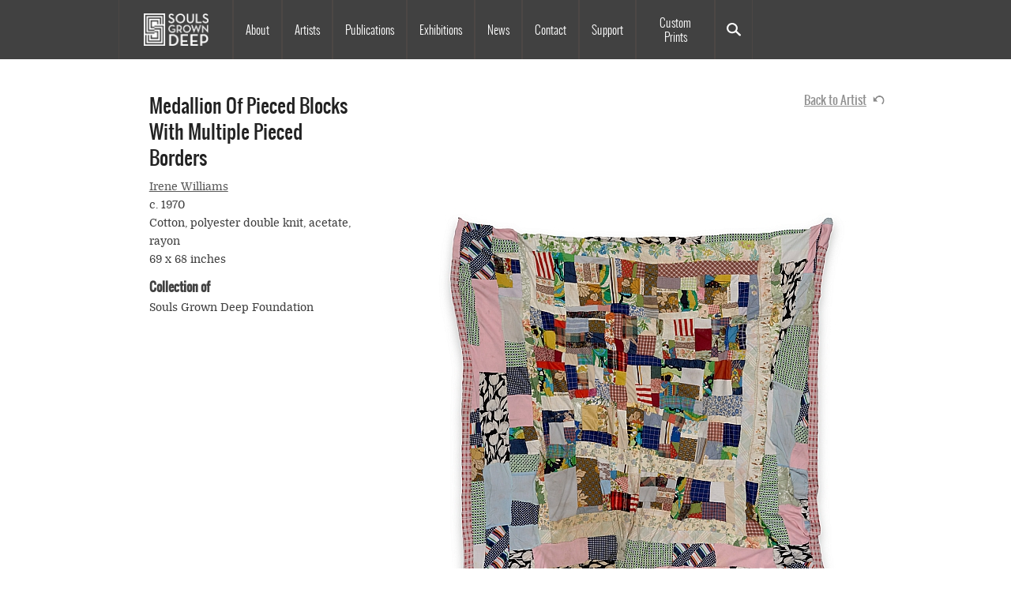

--- FILE ---
content_type: text/html; charset=UTF-8
request_url: https://www.soulsgrowndeep.org/artist/irene-williams/work/medallion-pieced-blocks-multiple-pieced-borders
body_size: 5769
content:
<!DOCTYPE html>
<html lang="en" dir="ltr" class="no-js">
  <head>
    <meta charset="utf-8" />
<script async src="https://www.googletagmanager.com/gtag/js?id=UA-42971415-1"></script>
<script>window.dataLayer = window.dataLayer || [];function gtag(){dataLayer.push(arguments)};gtag("js", new Date());gtag("set", "developer_id.dMDhkMT", true);gtag("config", "UA-42971415-1", {"groups":"default","page_placeholder":"PLACEHOLDER_page_path","allow_ad_personalization_signals":false});</script>
<meta name="Generator" content="Drupal 10 (https://www.drupal.org)" />
<meta name="MobileOptimized" content="width" />
<meta name="HandheldFriendly" content="true" />
<meta name="viewport" content="width=device-width, initial-scale=1.0" />
<meta http-equiv="ImageToolbar" content="false" />
<link rel="icon" href="/themes/custom/soulsdeep_zf/favicon.ico" type="image/vnd.microsoft.icon" />
<link rel="canonical" href="https://www.soulsgrowndeep.org/artist/irene-williams/work/medallion-pieced-blocks-multiple-pieced-borders" />
<link rel="shortlink" href="https://www.soulsgrowndeep.org/node/4318" />

    <title>Medallion of pieced blocks with multiple pieced borders | Souls Grown Deep</title>
    <link rel="stylesheet" media="all" href="/sites/default/files/css/css_DyQPVXgKlKx1-ZwoUI8lD-RNdgNuODMxX5FKZ6WZMck.css?delta=0&amp;language=en&amp;theme=soulsdeep&amp;include=eJxNzlEKwzAMA9ALmQZ2oZDEahfqxiN2tm6nXzv6sR8hBA9UkqBx6qFcZfI7NlBZwdW1x9oYzbNoWcNfp6KiPeseGHMa4sQW2OLt2KN5Oj3Ngt2kMvpBHUtPXrWR6RBj4BEW0ZyE7G2OLeRkoGfFy8Ivp015COgzeo6zjuPe6S_1BYEoSMg" />
<link rel="stylesheet" media="all" href="/sites/default/files/css/css_IAD4Rg8l-8CeFY350bouKZOQ9aZJuO-OHURZ_T5_9CU.css?delta=1&amp;language=en&amp;theme=soulsdeep&amp;include=eJxNzlEKwzAMA9ALmQZ2oZDEahfqxiN2tm6nXzv6sR8hBA9UkqBx6qFcZfI7NlBZwdW1x9oYzbNoWcNfp6KiPeseGHMa4sQW2OLt2KN5Oj3Ngt2kMvpBHUtPXrWR6RBj4BEW0ZyE7G2OLeRkoGfFy8Ivp015COgzeo6zjuPe6S_1BYEoSMg" />

    <script src="/core/assets/vendor/modernizr/modernizr.min.js?v=3.11.7"></script>

  </head>
  <body class="lang-en section-artist path-node node--type-work page-node-type-work">
  <a href="#main-content" class="show-on-focus skip-link">
    Skip to main content
  </a>
  
    <div class="dialog-off-canvas-main-canvas" data-off-canvas-main-canvas>
    
<div class="off-canvas-wrapper">
	<div class="inner-wrap off-canvas-wrapper-inner" id="inner-wrap" data-off-canvas-wrapper>
		<aside id="left-off-canvas-menu" class="off-canvas left-off-canvas-menu position-left" role="complementary" data-off-canvas>
			
		</aside>

		<aside id="right-off-canvas-menu" class="off-canvas right-off-canvas-menu position-right" role="complementary" data-off-canvas>
			
		</aside>

		<div class="off-canvas-content" data-off-canvas-content>
			<div class="header-wrapper">
  <header class="row site-header" role="banner" aria-label="Site header">
        <div>
    <nav role="navigation" aria-labelledby="block-soulsdeep-main-menu-menu" id="block-soulsdeep-main-menu" class="block-soulsdeep-main-menu">
            
  <h2 class="block-title visually-hidden" id="block-soulsdeep-main-menu-menu">Main navigation</h2>
  

        

      <div  class="grid-container">
      <nav class="top-bar" id="main-menu" role="navigation">
        <div class="top-bar-left">
          <ul class="dropdown menu" data-dropdown-menu>
            <li class="menu-text"><a href="/" title="Souls Grown Deep Home">Souls Grown Deep</a></li>
          </ul>
        </div>
        <div id="top-bar-right" class="top-bar-right">
                                <ul class="menu vertical medium-horizontal" data-back-button="&lt;li class=&quot;js-drilldown-back&quot;&gt;&lt;a&gt;Back&lt;/a&gt;&lt;/li&gt;" data-responsive-menu="drilldown medium-dropdown">
                                        <li class="has-submenu menu-item--expanded">
        <a href="/about" data-drupal-link-system-path="node/4320">About</a>
                                          <ul class="menu vertical nested">
                                        <li>
        <a href="/about" data-drupal-link-system-path="node/4320">About</a>
              </li>
                              <li>
        <a href="/staff-board" data-drupal-link-system-path="staff-board">Staff &amp; Board</a>
              </li>
                              <li>
        <a href="/internships" data-drupal-link-system-path="node/5651">Internships</a>
              </li>
                              <li>
        <a href="/museums" data-drupal-link-system-path="node/5934">Collection Transfer Program</a>
              </li>
                              <li>
        <a href="/annual-reports" data-drupal-link-system-path="annual-reports">Annual Reports</a>
              </li>
                              <li>
        <a href="/resale-royalty-award-program" data-drupal-link-system-path="node/6399">Resale Royalty Award Program</a>
              </li>
                              <li>
        <a href="/language" data-drupal-link-system-path="node/6474">On Language</a>
              </li>
        </ul>
  
              </li>
                              <li class="has-submenu menu-item--expanded">
        <a href="/artists" data-drupal-link-system-path="artists">Artists</a>
                                          <ul class="menu vertical nested">
                                        <li>
        <a href="/artists" data-drupal-link-system-path="artists">All Artists</a>
              </li>
                              <li>
        <a href="/gees-bend-quiltmakers" data-drupal-link-system-path="node/6933">Gee&#039;s Bend Quiltmakers</a>
              </li>
        </ul>
  
              </li>
                              <li>
        <a href="/publications" data-drupal-link-system-path="publications">Publications</a>
              </li>
                              <li class="has-submenu menu-item--expanded">
        <a href="/exhibitions" data-drupal-link-system-path="exhibitions">Exhibitions</a>
                                          <ul class="menu vertical nested">
                                        <li>
        <a href="/online-exhibitions" data-drupal-link-system-path="online-exhibitions">Online Exhibitions</a>
              </li>
        </ul>
  
              </li>
                              <li>
        <a href="/news" data-drupal-link-system-path="news">News</a>
              </li>
                              <li>
        <a href="/contact" data-drupal-link-system-path="node/18">Contact</a>
              </li>
                              <li class="has-submenu menu-item--expanded">
        <a href="https://donorbox.org/support-souls-grown-deep" title="Support">Support</a>
                                          <ul class="menu vertical nested">
                                        <li>
        <a href="https://donorbox.org/support-souls-grown-deep">Souls Grown Deep</a>
              </li>
                              <li>
        <a href="https://donorbox.org/the-roosevelt-house-project">The Roosevelt House Project</a>
              </li>
        </ul>
  
              </li>
                              <li>
        <a href="https://prints.soulsgrowndeep.org?lid=124158" target="_blank">Custom Prints</a>
              </li>
                              <li>
        <a href="/search/content" title="Search" data-drupal-link-system-path="search/content">Search</a>
              </li>
        </ul>
  
                            </div>
        <div class="title-bar" data-responsive-toggle="top-bar-right" data-hide-for="medium">
          <button class="menu-icon" type="button" data-toggle>
            <div class="title-bar-title">Menu</div>
          </button>
        </div>
      </nav>
    </div>
  

  </nav>
<div class="views-exposed-form block-exposedformsearch-contentpage-1 block block-views block-views-exposed-filter-blocksearch-content-page-1" data-drupal-selector="views-exposed-form-search-content-page-1" id="block-exposedformsearch-contentpage-1">
  
    

  
          <form action="/search/content" method="get" id="views-exposed-form-search-content-page-1" accept-charset="UTF-8">
  <div class="js-form-item form-item js-form-type-textfield form-item-keys js-form-item-keys">
      <label for="edit-keys">Search text</label>
        <input placeholder="Search text here" data-drupal-selector="edit-keys" type="text" id="edit-keys" name="keys" value="" size="30" maxlength="128" class="form-text" />

        </div>
<div data-drupal-selector="edit-actions" class="form-actions js-form-wrapper form-wrapper" id="edit-actions"><input class="success button radius js-form-submit form-submit" data-drupal-selector="edit-submit-search-content" type="submit" id="edit-submit-search-content" value="Search" />
</div>


</form>

    
    
</div>

  </div>

  </header>
</div>

			
			

      
			<div class="row main-wrapper">
  <main id="main" class="cell columns" role="main">
          <div class="region-highlighted panel"><div data-drupal-messages-fallback class="hidden"></div></div>        <a id="main-content"></a>
        <section>
        <div>
    <div id="block-soulsdeep-content" class="block-soulsdeep-content block block-system block-system-main-block">
  
    

  
          <div data-history-node-id="4318" class="node node--type-work node--view-mode-full ds-1col clearfix">

  

    <div class="field field-node--dynamic-twig-fieldnode-back-to-artist-link field-name-dynamic-twig-fieldnode-back-to-artist-link field-type-ds field-label-hidden">
    <div class="field-items">
              <div class="field-item"><a class="all-nodes back-to-artist" href="/artist/irene-williams#node-4318">Back to Artist</a>
</div>
          </div>
  </div>
  <div class="field field-node--node-title field-name-node-title field-type-ds field-label-hidden">
    <div class="field-items">
              <div class="field-item"><h1>
  Medallion of pieced blocks with multiple pieced borders
</h1>
</div>
          </div>
  </div>
  <div class="field field-node--field-artist field-name-field-artist field-type-entity-reference field-label-hidden">
    <div class="field-items">
              <div class="field-item"><a href="/artist/irene-williams" hreflang="und">Irene Williams</a></div>
          </div>
  </div>
  <div class="field field-node--dynamic-block-fieldnode-work-images-slider field-name-dynamic-block-fieldnode-work-images-slider field-type-ds field-label-hidden">
    <div class="field-items">
              <div class="field-item"><div class="views-element-container"><div class="block_1 js-view-dom-id-9987552393b4ccf40d9db42f037e16cb1f4fd90cb0ac31cd55d94a784cdf6936">
  
  
  

  
  
  

  
<div>
    
<div id="flexslider-1" class="flexslider optionset-work-images-slider">
 
<ul class="slides">
    
<li>
    <div data-history-node-id="4319" class="node node--type-image node--view-mode-work-image-slide ds-2col-stacked clearfix">

  

  <div class="group-header">
      <div class="field field-node--field-full-size-image field-name-field-full-size-image field-type-image field-label-hidden">
    <div class="field-items">
              <div class="field-item">
<a href="https://www.soulsgrowndeep.org/sites/default/files/145-09_4560.jpg" aria-label="{&quot;alt&quot;:&quot;IW -Medallion of pieced blocks with multiple pieced borders - Master Image&quot;}" role="button"  title="" data-colorbox-gallery="gallery-all" class="colorbox" aria-controls="colorbox-QeCyoR_G_0g" data-cbox-img-attrs="{&quot;alt&quot;:&quot;IW -Medallion of pieced blocks with multiple pieced borders - Master Image&quot;}"><img id="colorbox-QeCyoR_G_0g" src="/sites/default/files/styles/work_desktop/public/145-09_4560.jpg?itok=BS6jZFtF" width="550" height="582" alt="IW -Medallion of pieced blocks with multiple pieced borders - Master Image" loading="lazy" />

</a>
</div>
          </div>
  </div>

  </div>

  <div class="group-left">
      <div class="field field-node--dynamic-twig-fieldnode-click-on-image-to-enlarge field-name-dynamic-twig-fieldnode-click-on-image-to-enlarge field-type-ds field-label-hidden">
    <div class="field-items">
              <div class="field-item"><p>Click on image to enlarge</p></div>
          </div>
  </div>

  </div>

  <div class="group-right">
      <div class="field field-node--dynamic-twig-fieldnode-photo-credit field-name-dynamic-twig-fieldnode-photo-credit field-type-ds field-label-hidden">
    <div class="field-items">
              <div class="field-item">  Photo:
      Stephen Pitkin/Pitkin Studio
    </div>
          </div>
  </div>

  </div>

  <div class="group-footer">
    
  </div>

</div>


    </li>
</ul>
</div>

</div>

    

  
  

  
  
</div>
</div>
</div>
          </div>
  </div>

<div  id="node-work-full-group-info" class="group-info field-group-div">
      <div class="field field-node--field-display-date field-name-field-display-date field-type-string field-label-hidden">
    <div class="field-items">
              <div class="field-item">c. 1970</div>
          </div>
  </div>
  <div class="field field-node--field-materials field-name-field-materials field-type-string-long field-label-hidden">
    <div class="field-items">
              <div class="field-item">Cotton, polyester double knit, acetate, rayon</div>
          </div>
  </div>
  <div class="field field-node--field-dimensions field-name-field-dimensions field-type-string field-label-hidden">
    <div class="field-items">
              <div class="field-item">69 x 68 inches</div>
          </div>
  </div>
  <div class="field field-node--field-collection-of field-name-field-collection-of field-type-entity-reference field-label-above">
      <div class="field-label">Collection of</div>
        <div class="field-items">
              <div class="field-item">Souls Grown Deep Foundation</div>
          </div>
  </div>

  </div>
  </div


    
    
</div>

  </div>

    </section>
  </main>
    </div>

			
			<div class="pre-footer-wrapper">
							</div>

			
			<div class="footer-wrapper">
				  <div class="footer-wrapper grid-container">
    <footer class="row">
      <div id="footer-first">
        <div class="hide-for-small-only footer-image">
          <img src="/themes/custom/soulsdeep_zf/images/small-logo.svg" alt="small Souls Grown Deep logo.">
        </div>
                <div>
            <div>
    <nav role="navigation" aria-labelledby="block-soulsdeep-footer-menu" id="block-soulsdeep-footer" class="block-soulsdeep-footer">
            
  <h2 class="block-title visually-hidden" id="block-soulsdeep-footer-menu">Footer menu</h2>
  

        
              <ul class="menu">
              <li>
        <a href="/" data-drupal-link-system-path="&lt;front&gt;">Home</a>
              </li>
        </ul>
  


  </nav>
<div id="block-copyright" class="block-copyright block block-block-content block-block-content0b147b74-f565-4ca3-ac0f-cdd28fed900c">
  
    

  
            <div class="body field field-block-content--body field-name-body field-type-text-with-summary field-label-hidden">
    <div class="field-items">
              <div class="field-item"><p>© Souls Grown Deep. All Rights Reserved.</p></div>
          </div>
  </div>

    
    
</div>

  </div>

        </div>
              </div>
              <div id="footer-middle">
            <div>
    <div id="block-emailsignup" class="block-emailsignup block block-block-content block-block-content04faf503-93d3-4154-98a0-64511e15eb60">
  
    

  
            <div class="body field field-block-content--body field-name-body field-type-text-with-summary field-label-hidden">
    <div class="field-items">
              <div class="field-item"><div id="mc_embed_signup" class="row">
<label>SUBSCRIBE TO NEWS AND UPDATES</label>
<form action="https://soulsgrowndeep.us4.list-manage.com/subscribe/post?u=81564966687f1ac081ef9058a&id=ccb43775eb" method="post" id="mc-embedded-subscribe-form" name="mc-embedded-subscribe-form" class="validate" target="_blank" novalidate>
<div class="email">
<label for="mce-EMAIL" style="display:none;">Email Address</label>
<input id="mce-EMAIL" class="required email" name="EMAIL" type="email" placeholder="email address" />
</div>
<div class="submit">
<input id="mc-embedded-subscribe" class="btn" name="subscribe" type="submit" value="Subscribe" />
</div>
</form>
</div>
</div>
          </div>
  </div>

    
    
</div>

  </div>

        </div>
                    <div id="footer-last">
            <div>
    <div id="block-sociallinks" class="block-sociallinks block block-block-content block-block-content485b42eb-639b-4ff5-a7d8-d2e80a991359">
  
    

  
            <div class="body field field-block-content--body field-name-body field-type-text-with-summary field-label-hidden">
    <div class="field-items">
              <div class="field-item"><div class="social-links">
<div class="link-item small-3 instagram"><a title="Follow us on Instagram" href="https://www.instagram.com/soulsgrowndeepfoundation/" target="_blank"><img src="/themes/custom/soulsdeep_zf/images/icon_instagram.svg" alt="Follow us on Instagram"></a></div>
</div>
</div>
          </div>
  </div>

    
    
</div>

  </div>

        </div>
          </footer>

    <div class="credits row">
      <div class="medium-6 columns"><p>Drupal Theme and Development By: <a href="http://cheekymonkeymedia.ca" title="Cheeky Monkey Media" target="_blank">Cheeky Monkey Media</a></p></div>
      <div class="medium-6 columns medium-text-right"><p>Site Design By: <a href="https://constructive.co" title="Constructive" target="_blank">Constructive</a></p></div>
    </div>

  </div>
			</div>
	  	</div>
	</div>
</div>

  </div>

  
  <script type="application/json" data-drupal-selector="drupal-settings-json">{"path":{"baseUrl":"\/","pathPrefix":"","currentPath":"node\/4318","currentPathIsAdmin":false,"isFront":false,"currentLanguage":"en"},"pluralDelimiter":"\u0003","suppressDeprecationErrors":true,"google_analytics":{"account":"UA-42971415-1","trackOutbound":true,"trackMailto":true,"trackTel":true,"trackDownload":true,"trackDownloadExtensions":"7z|aac|arc|arj|asf|asx|avi|bin|csv|doc(x|m)?|dot(x|m)?|exe|flv|gif|gz|gzip|hqx|jar|jpe?g|js|mp(2|3|4|e?g)|mov(ie)?|msi|msp|pdf|phps|png|ppt(x|m)?|pot(x|m)?|pps(x|m)?|ppam|sld(x|m)?|thmx|qtm?|ra(m|r)?|sea|sit|tar|tgz|torrent|txt|wav|wma|wmv|wpd|xls(x|m|b)?|xlt(x|m)|xlam|xml|z|zip","trackColorbox":true},"field_group":{"html_element":{"mode":"full","context":"view","settings":{"classes":" group-info field-group-div","id":"node_work_full_group_info","element":"div","show_label":false,"label_element":"h3","label_element_classes":"","attributes":"","effect":"none","speed":"fast"}}},"flexslider":{"optionsets":{"work_images_slider":{"animation":"fade","animationSpeed":450,"direction":"horizontal","slideshow":true,"easing":"swing","smoothHeight":true,"reverse":false,"slideshowSpeed":5000,"animationLoop":true,"randomize":false,"startAt":0,"itemWidth":0,"itemMargin":0,"minItems":0,"maxItems":0,"move":0,"directionNav":true,"controlNav":false,"thumbCaptions":false,"thumbCaptionsBoth":false,"keyboard":true,"multipleKeyboard":false,"mousewheel":false,"touch":true,"prevText":"","nextText":"","namespace":"flex-","selector":".slides \u003E li","sync":"","asNavFor":"","initDelay":0,"useCSS":true,"video":false,"pausePlay":false,"pauseText":"Pause","playText":"Play","pauseOnAction":true,"pauseOnHover":true,"controlsContainer":".flex-control-nav-container","manualControls":""}},"instances":{"flexslider-1":"work_images_slider"}},"colorbox":{"opacity":"0.85","current":"{current} of {total}","previous":"\u00ab Prev","next":"Next \u00bb","close":"Close","maxWidth":"98%","maxHeight":"98%","fixed":true,"mobiledetect":true,"mobiledevicewidth":"480px"},"ajaxTrustedUrl":{"\/search\/content":true},"user":{"uid":0,"permissionsHash":"b566d7f287b2d499ec51770064004df4d5a4892049fe75ea4eda2b0572ef1982"}}</script>
<script src="/sites/default/files/js/js_WRtnMrXzcVKK9QeUNbgxKeuzoSs6ItVorBGbp8SE1oU.js?scope=footer&amp;delta=0&amp;language=en&amp;theme=soulsdeep&amp;include=eJxdzEsKgDAQBNELDcyRZJJMQqBJSz6gnl4Q3bgr3qIiwR54aHxDvtDk2RamZPgxUJN3rW166TYrmxSywDdrhnPWOPQPMrgwkvuuBQwGuVYPW-Zq6Vm8fAN8rDRB"></script>

  <script defer src="https://static.cloudflareinsights.com/beacon.min.js/vcd15cbe7772f49c399c6a5babf22c1241717689176015" integrity="sha512-ZpsOmlRQV6y907TI0dKBHq9Md29nnaEIPlkf84rnaERnq6zvWvPUqr2ft8M1aS28oN72PdrCzSjY4U6VaAw1EQ==" data-cf-beacon='{"version":"2024.11.0","token":"d7062ce64ec74e54878439f1a7f39dc1","r":1,"server_timing":{"name":{"cfCacheStatus":true,"cfEdge":true,"cfExtPri":true,"cfL4":true,"cfOrigin":true,"cfSpeedBrain":true},"location_startswith":null}}' crossorigin="anonymous"></script>
</body>
</html>


--- FILE ---
content_type: text/css
request_url: https://www.soulsgrowndeep.org/sites/default/files/css/css_IAD4Rg8l-8CeFY350bouKZOQ9aZJuO-OHURZ_T5_9CU.css?delta=1&language=en&theme=soulsdeep&include=eJxNzlEKwzAMA9ALmQZ2oZDEahfqxiN2tm6nXzv6sR8hBA9UkqBx6qFcZfI7NlBZwdW1x9oYzbNoWcNfp6KiPeseGHMa4sQW2OLt2KN5Oj3Ngt2kMvpBHUtPXrWR6RBj4BEW0ZyE7G2OLeRkoGfFy8Ivp015COgzeo6zjuPe6S_1BYEoSMg
body_size: 31718
content:
/* @license GPL-2.0-or-later https://www.drupal.org/licensing/faq */
@media print,screen and (min-width:40em){.reveal.large,.reveal.small,.reveal.tiny,.reveal{right:auto;left:auto;margin:0 auto}}html{line-height:1.15;-webkit-text-size-adjust:100%}body{margin:0}h1{font-size:2em;margin:.67em 0}hr{box-sizing:content-box;height:0;overflow:visible}pre{font-family:monospace,monospace;font-size:1em}a{background-color:transparent}abbr[title]{border-bottom:none;text-decoration:underline;text-decoration:underline dotted}b,strong{font-weight:bolder}code,kbd,samp{font-family:monospace,monospace;font-size:1em}small{font-size:80%}sub,sup{font-size:75%;line-height:0;position:relative;vertical-align:baseline}sub{bottom:-0.25em}sup{top:-0.5em}img{border-style:none}button,input,optgroup,select,textarea{font-family:inherit;font-size:100%;line-height:1.15;margin:0}button,input{overflow:visible}button,select{text-transform:none}button,[type=button],[type=reset],[type=submit]{-webkit-appearance:button}button::-moz-focus-inner,[type=button]::-moz-focus-inner,[type=reset]::-moz-focus-inner,[type=submit]::-moz-focus-inner{border-style:none;padding:0}button:-moz-focusring,[type=button]:-moz-focusring,[type=reset]:-moz-focusring,[type=submit]:-moz-focusring{outline:1px dotted ButtonText}fieldset{padding:.35em .75em .625em}legend{box-sizing:border-box;color:inherit;display:table;max-width:100%;padding:0;white-space:normal}progress{vertical-align:baseline}textarea{overflow:auto}[type=checkbox],[type=radio]{box-sizing:border-box;padding:0}[type=number]::-webkit-inner-spin-button,[type=number]::-webkit-outer-spin-button{height:auto}[type=search]{-webkit-appearance:textfield;outline-offset:-2px}[type=search]::-webkit-search-decoration{-webkit-appearance:none}::-webkit-file-upload-button{-webkit-appearance:button;font:inherit}details{display:block}summary{display:list-item}template{display:none}[hidden]{display:none}.foundation-mq{font-family:"small=0em&medium=40em&large=64em&xlarge=75em&xxlarge=90em"}html{box-sizing:border-box;font-size:100%}*,*::before,*::after{box-sizing:inherit}body{margin:0;padding:0;background:#fff;font-family:"Helvetica Neue",Helvetica,Roboto,Arial,sans-serif;font-weight:normal;line-height:1.5;color:#0a0a0a}img{display:inline-block;vertical-align:middle;max-width:100%;height:auto;-ms-interpolation-mode:bicubic}textarea{height:auto;min-height:50px;border-radius:0}select{box-sizing:border-box;width:100%;border-radius:0}.map_canvas img,.map_canvas embed,.map_canvas object,.mqa-display img,.mqa-display embed,.mqa-display object{max-width:none !important}button{padding:0;-webkit-appearance:none;appearance:none;border:0;border-radius:0;background:transparent;line-height:1;cursor:auto}[data-whatinput=mouse] button{outline:0}pre{overflow:auto}button,input,optgroup,select,textarea{font-family:inherit}.is-visible{display:block !important}.is-hidden{display:none !important}.row{max-width:75rem;margin-right:auto;margin-left:auto}.row::before,.row::after{display:table;content:" ";-ms-flex-preferred-size:0;flex-basis:0;-ms-flex-order:1;order:1}.row::after{clear:both}.row.collapse>.column,.row.collapse>.columns{padding-right:0;padding-left:0}.row .row{margin-right:-0.625rem;margin-left:-0.625rem}@media print,screen and (min-width:40em){.row .row{margin-right:-0.9375rem;margin-left:-0.9375rem}}@media print,screen and (min-width:64em){.row .row{margin-right:-0.9375rem;margin-left:-0.9375rem}}.row .row.collapse{margin-right:0;margin-left:0}.row.expanded{max-width:none}.row.expanded .row{margin-right:auto;margin-left:auto}.row:not(.expanded) .row{max-width:none}.row.gutter-small>.column,.row.gutter-small>.columns{padding-right:.625rem;padding-left:.625rem}.row.gutter-medium>.column,.row.gutter-medium>.columns{padding-right:.9375rem;padding-left:.9375rem}.column,.columns{width:100%;float:left;padding-right:.625rem;padding-left:.625rem}@media print,screen and (min-width:40em){.column,.columns{padding-right:.9375rem;padding-left:.9375rem}}.column,.columns,.column:last-child:not(:first-child){float:left;clear:none}.column:last-child:not(:first-child),.columns:last-child:not(:first-child){float:right}.column.end:last-child:last-child,.end.columns:last-child:last-child{float:left}.column.row.row,.row.row.columns{float:none}.row .column.row.row,.row .row.row.columns{margin-right:0;margin-left:0;padding-right:0;padding-left:0}.small-1{width:8.3333333333%}.small-push-1{position:relative;left:8.3333333333%}.small-pull-1{position:relative;left:-8.3333333333%}.small-offset-0{margin-left:0%}.small-2{width:16.6666666667%}.small-push-2{position:relative;left:16.6666666667%}.small-pull-2{position:relative;left:-16.6666666667%}.small-offset-1{margin-left:8.3333333333%}.small-3{width:25%}.small-push-3{position:relative;left:25%}.small-pull-3{position:relative;left:-25%}.small-offset-2{margin-left:16.6666666667%}.small-4{width:33.3333333333%}.small-push-4{position:relative;left:33.3333333333%}.small-pull-4{position:relative;left:-33.3333333333%}.small-offset-3{margin-left:25%}.small-5{width:41.6666666667%}.small-push-5{position:relative;left:41.6666666667%}.small-pull-5{position:relative;left:-41.6666666667%}.small-offset-4{margin-left:33.3333333333%}.small-6{width:50%}.small-push-6{position:relative;left:50%}.small-pull-6{position:relative;left:-50%}.small-offset-5{margin-left:41.6666666667%}.small-7{width:58.3333333333%}.small-push-7{position:relative;left:58.3333333333%}.small-pull-7{position:relative;left:-58.3333333333%}.small-offset-6{margin-left:50%}.small-8{width:66.6666666667%}.small-push-8{position:relative;left:66.6666666667%}.small-pull-8{position:relative;left:-66.6666666667%}.small-offset-7{margin-left:58.3333333333%}.small-9{width:75%}.small-push-9{position:relative;left:75%}.small-pull-9{position:relative;left:-75%}.small-offset-8{margin-left:66.6666666667%}.small-10{width:83.3333333333%}.small-push-10{position:relative;left:83.3333333333%}.small-pull-10{position:relative;left:-83.3333333333%}.small-offset-9{margin-left:75%}.small-11{width:91.6666666667%}.small-push-11{position:relative;left:91.6666666667%}.small-pull-11{position:relative;left:-91.6666666667%}.small-offset-10{margin-left:83.3333333333%}.small-12{width:100%}.small-offset-11{margin-left:91.6666666667%}.small-up-1>.column,.small-up-1>.columns{float:left;width:100%}.small-up-1>.column:nth-of-type(1n),.small-up-1>.columns:nth-of-type(1n){clear:none}.small-up-1>.column:nth-of-type(1n+1),.small-up-1>.columns:nth-of-type(1n+1){clear:both}.small-up-1>.column:last-child,.small-up-1>.columns:last-child{float:left}.small-up-2>.column,.small-up-2>.columns{float:left;width:50%}.small-up-2>.column:nth-of-type(1n),.small-up-2>.columns:nth-of-type(1n){clear:none}.small-up-2>.column:nth-of-type(2n+1),.small-up-2>.columns:nth-of-type(2n+1){clear:both}.small-up-2>.column:last-child,.small-up-2>.columns:last-child{float:left}.small-up-3>.column,.small-up-3>.columns{float:left;width:33.3333333333%}.small-up-3>.column:nth-of-type(1n),.small-up-3>.columns:nth-of-type(1n){clear:none}.small-up-3>.column:nth-of-type(3n+1),.small-up-3>.columns:nth-of-type(3n+1){clear:both}.small-up-3>.column:last-child,.small-up-3>.columns:last-child{float:left}.small-up-4>.column,.small-up-4>.columns{float:left;width:25%}.small-up-4>.column:nth-of-type(1n),.small-up-4>.columns:nth-of-type(1n){clear:none}.small-up-4>.column:nth-of-type(4n+1),.small-up-4>.columns:nth-of-type(4n+1){clear:both}.small-up-4>.column:last-child,.small-up-4>.columns:last-child{float:left}.small-up-5>.column,.small-up-5>.columns{float:left;width:20%}.small-up-5>.column:nth-of-type(1n),.small-up-5>.columns:nth-of-type(1n){clear:none}.small-up-5>.column:nth-of-type(5n+1),.small-up-5>.columns:nth-of-type(5n+1){clear:both}.small-up-5>.column:last-child,.small-up-5>.columns:last-child{float:left}.small-up-6>.column,.small-up-6>.columns{float:left;width:16.6666666667%}.small-up-6>.column:nth-of-type(1n),.small-up-6>.columns:nth-of-type(1n){clear:none}.small-up-6>.column:nth-of-type(6n+1),.small-up-6>.columns:nth-of-type(6n+1){clear:both}.small-up-6>.column:last-child,.small-up-6>.columns:last-child{float:left}.small-up-7>.column,.small-up-7>.columns{float:left;width:14.2857142857%}.small-up-7>.column:nth-of-type(1n),.small-up-7>.columns:nth-of-type(1n){clear:none}.small-up-7>.column:nth-of-type(7n+1),.small-up-7>.columns:nth-of-type(7n+1){clear:both}.small-up-7>.column:last-child,.small-up-7>.columns:last-child{float:left}.small-up-8>.column,.small-up-8>.columns{float:left;width:12.5%}.small-up-8>.column:nth-of-type(1n),.small-up-8>.columns:nth-of-type(1n){clear:none}.small-up-8>.column:nth-of-type(8n+1),.small-up-8>.columns:nth-of-type(8n+1){clear:both}.small-up-8>.column:last-child,.small-up-8>.columns:last-child{float:left}.small-collapse>.column,.small-collapse>.columns{padding-right:0;padding-left:0}.small-collapse .row{margin-right:0;margin-left:0}.expanded.row .small-collapse.row{margin-right:0;margin-left:0}.small-uncollapse>.column,.small-uncollapse>.columns{padding-right:.625rem;padding-left:.625rem}.small-centered{margin-right:auto;margin-left:auto}.small-centered,.small-centered:last-child:not(:first-child){float:none;clear:both}.small-uncentered,.small-push-0,.small-pull-0{position:static;margin-right:0;margin-left:0}.small-uncentered,.small-uncentered:last-child:not(:first-child),.small-push-0,.small-push-0:last-child:not(:first-child),.small-pull-0,.small-pull-0:last-child:not(:first-child){float:left;clear:none}.small-uncentered:last-child:not(:first-child),.small-push-0:last-child:not(:first-child),.small-pull-0:last-child:not(:first-child){float:right}@media print,screen and (min-width:40em){.medium-1{width:8.3333333333%}.medium-push-1{position:relative;left:8.3333333333%}.medium-pull-1{position:relative;left:-8.3333333333%}.medium-offset-0{margin-left:0%}.medium-2{width:16.6666666667%}.medium-push-2{position:relative;left:16.6666666667%}.medium-pull-2{position:relative;left:-16.6666666667%}.medium-offset-1{margin-left:8.3333333333%}.medium-3{width:25%}.medium-push-3{position:relative;left:25%}.medium-pull-3{position:relative;left:-25%}.medium-offset-2{margin-left:16.6666666667%}.medium-4{width:33.3333333333%}.medium-push-4{position:relative;left:33.3333333333%}.medium-pull-4{position:relative;left:-33.3333333333%}.medium-offset-3{margin-left:25%}.medium-5{width:41.6666666667%}.medium-push-5{position:relative;left:41.6666666667%}.medium-pull-5{position:relative;left:-41.6666666667%}.medium-offset-4{margin-left:33.3333333333%}.medium-6{width:50%}.medium-push-6{position:relative;left:50%}.medium-pull-6{position:relative;left:-50%}.medium-offset-5{margin-left:41.6666666667%}.medium-7{width:58.3333333333%}.medium-push-7{position:relative;left:58.3333333333%}.medium-pull-7{position:relative;left:-58.3333333333%}.medium-offset-6{margin-left:50%}.medium-8{width:66.6666666667%}.medium-push-8{position:relative;left:66.6666666667%}.medium-pull-8{position:relative;left:-66.6666666667%}.medium-offset-7{margin-left:58.3333333333%}.medium-9{width:75%}.medium-push-9{position:relative;left:75%}.medium-pull-9{position:relative;left:-75%}.medium-offset-8{margin-left:66.6666666667%}.medium-10{width:83.3333333333%}.medium-push-10{position:relative;left:83.3333333333%}.medium-pull-10{position:relative;left:-83.3333333333%}.medium-offset-9{margin-left:75%}.medium-11{width:91.6666666667%}.medium-push-11{position:relative;left:91.6666666667%}.medium-pull-11{position:relative;left:-91.6666666667%}.medium-offset-10{margin-left:83.3333333333%}.medium-12{width:100%}.medium-offset-11{margin-left:91.6666666667%}.medium-up-1>.column,.medium-up-1>.columns{float:left;width:100%}.medium-up-1>.column:nth-of-type(1n),.medium-up-1>.columns:nth-of-type(1n){clear:none}.medium-up-1>.column:nth-of-type(1n+1),.medium-up-1>.columns:nth-of-type(1n+1){clear:both}.medium-up-1>.column:last-child,.medium-up-1>.columns:last-child{float:left}.medium-up-2>.column,.medium-up-2>.columns{float:left;width:50%}.medium-up-2>.column:nth-of-type(1n),.medium-up-2>.columns:nth-of-type(1n){clear:none}.medium-up-2>.column:nth-of-type(2n+1),.medium-up-2>.columns:nth-of-type(2n+1){clear:both}.medium-up-2>.column:last-child,.medium-up-2>.columns:last-child{float:left}.medium-up-3>.column,.medium-up-3>.columns{float:left;width:33.3333333333%}.medium-up-3>.column:nth-of-type(1n),.medium-up-3>.columns:nth-of-type(1n){clear:none}.medium-up-3>.column:nth-of-type(3n+1),.medium-up-3>.columns:nth-of-type(3n+1){clear:both}.medium-up-3>.column:last-child,.medium-up-3>.columns:last-child{float:left}.medium-up-4>.column,.medium-up-4>.columns{float:left;width:25%}.medium-up-4>.column:nth-of-type(1n),.medium-up-4>.columns:nth-of-type(1n){clear:none}.medium-up-4>.column:nth-of-type(4n+1),.medium-up-4>.columns:nth-of-type(4n+1){clear:both}.medium-up-4>.column:last-child,.medium-up-4>.columns:last-child{float:left}.medium-up-5>.column,.medium-up-5>.columns{float:left;width:20%}.medium-up-5>.column:nth-of-type(1n),.medium-up-5>.columns:nth-of-type(1n){clear:none}.medium-up-5>.column:nth-of-type(5n+1),.medium-up-5>.columns:nth-of-type(5n+1){clear:both}.medium-up-5>.column:last-child,.medium-up-5>.columns:last-child{float:left}.medium-up-6>.column,.medium-up-6>.columns{float:left;width:16.6666666667%}.medium-up-6>.column:nth-of-type(1n),.medium-up-6>.columns:nth-of-type(1n){clear:none}.medium-up-6>.column:nth-of-type(6n+1),.medium-up-6>.columns:nth-of-type(6n+1){clear:both}.medium-up-6>.column:last-child,.medium-up-6>.columns:last-child{float:left}.medium-up-7>.column,.medium-up-7>.columns{float:left;width:14.2857142857%}.medium-up-7>.column:nth-of-type(1n),.medium-up-7>.columns:nth-of-type(1n){clear:none}.medium-up-7>.column:nth-of-type(7n+1),.medium-up-7>.columns:nth-of-type(7n+1){clear:both}.medium-up-7>.column:last-child,.medium-up-7>.columns:last-child{float:left}.medium-up-8>.column,.medium-up-8>.columns{float:left;width:12.5%}.medium-up-8>.column:nth-of-type(1n),.medium-up-8>.columns:nth-of-type(1n){clear:none}.medium-up-8>.column:nth-of-type(8n+1),.medium-up-8>.columns:nth-of-type(8n+1){clear:both}.medium-up-8>.column:last-child,.medium-up-8>.columns:last-child{float:left}.medium-collapse>.column,.medium-collapse>.columns{padding-right:0;padding-left:0}.medium-collapse .row{margin-right:0;margin-left:0}.expanded.row .medium-collapse.row{margin-right:0;margin-left:0}.medium-uncollapse>.column,.medium-uncollapse>.columns{padding-right:.9375rem;padding-left:.9375rem}.medium-centered{margin-right:auto;margin-left:auto}.medium-centered,.medium-centered:last-child:not(:first-child){float:none;clear:both}.medium-uncentered,.medium-push-0,.medium-pull-0{position:static;margin-right:0;margin-left:0}.medium-uncentered,.medium-uncentered:last-child:not(:first-child),.medium-push-0,.medium-push-0:last-child:not(:first-child),.medium-pull-0,.medium-pull-0:last-child:not(:first-child){float:left;clear:none}.medium-uncentered:last-child:not(:first-child),.medium-push-0:last-child:not(:first-child),.medium-pull-0:last-child:not(:first-child){float:right}}@media print,screen and (min-width:64em){.large-1{width:8.3333333333%}.large-push-1{position:relative;left:8.3333333333%}.large-pull-1{position:relative;left:-8.3333333333%}.large-offset-0{margin-left:0%}.large-2{width:16.6666666667%}.large-push-2{position:relative;left:16.6666666667%}.large-pull-2{position:relative;left:-16.6666666667%}.large-offset-1{margin-left:8.3333333333%}.large-3{width:25%}.large-push-3{position:relative;left:25%}.large-pull-3{position:relative;left:-25%}.large-offset-2{margin-left:16.6666666667%}.large-4{width:33.3333333333%}.large-push-4{position:relative;left:33.3333333333%}.large-pull-4{position:relative;left:-33.3333333333%}.large-offset-3{margin-left:25%}.large-5{width:41.6666666667%}.large-push-5{position:relative;left:41.6666666667%}.large-pull-5{position:relative;left:-41.6666666667%}.large-offset-4{margin-left:33.3333333333%}.large-6{width:50%}.large-push-6{position:relative;left:50%}.large-pull-6{position:relative;left:-50%}.large-offset-5{margin-left:41.6666666667%}.large-7{width:58.3333333333%}.large-push-7{position:relative;left:58.3333333333%}.large-pull-7{position:relative;left:-58.3333333333%}.large-offset-6{margin-left:50%}.large-8{width:66.6666666667%}.large-push-8{position:relative;left:66.6666666667%}.large-pull-8{position:relative;left:-66.6666666667%}.large-offset-7{margin-left:58.3333333333%}.large-9{width:75%}.large-push-9{position:relative;left:75%}.large-pull-9{position:relative;left:-75%}.large-offset-8{margin-left:66.6666666667%}.large-10{width:83.3333333333%}.large-push-10{position:relative;left:83.3333333333%}.large-pull-10{position:relative;left:-83.3333333333%}.large-offset-9{margin-left:75%}.large-11{width:91.6666666667%}.large-push-11{position:relative;left:91.6666666667%}.large-pull-11{position:relative;left:-91.6666666667%}.large-offset-10{margin-left:83.3333333333%}.large-12{width:100%}.large-offset-11{margin-left:91.6666666667%}.large-up-1>.column,.large-up-1>.columns{float:left;width:100%}.large-up-1>.column:nth-of-type(1n),.large-up-1>.columns:nth-of-type(1n){clear:none}.large-up-1>.column:nth-of-type(1n+1),.large-up-1>.columns:nth-of-type(1n+1){clear:both}.large-up-1>.column:last-child,.large-up-1>.columns:last-child{float:left}.large-up-2>.column,.large-up-2>.columns{float:left;width:50%}.large-up-2>.column:nth-of-type(1n),.large-up-2>.columns:nth-of-type(1n){clear:none}.large-up-2>.column:nth-of-type(2n+1),.large-up-2>.columns:nth-of-type(2n+1){clear:both}.large-up-2>.column:last-child,.large-up-2>.columns:last-child{float:left}.large-up-3>.column,.large-up-3>.columns{float:left;width:33.3333333333%}.large-up-3>.column:nth-of-type(1n),.large-up-3>.columns:nth-of-type(1n){clear:none}.large-up-3>.column:nth-of-type(3n+1),.large-up-3>.columns:nth-of-type(3n+1){clear:both}.large-up-3>.column:last-child,.large-up-3>.columns:last-child{float:left}.large-up-4>.column,.large-up-4>.columns{float:left;width:25%}.large-up-4>.column:nth-of-type(1n),.large-up-4>.columns:nth-of-type(1n){clear:none}.large-up-4>.column:nth-of-type(4n+1),.large-up-4>.columns:nth-of-type(4n+1){clear:both}.large-up-4>.column:last-child,.large-up-4>.columns:last-child{float:left}.large-up-5>.column,.large-up-5>.columns{float:left;width:20%}.large-up-5>.column:nth-of-type(1n),.large-up-5>.columns:nth-of-type(1n){clear:none}.large-up-5>.column:nth-of-type(5n+1),.large-up-5>.columns:nth-of-type(5n+1){clear:both}.large-up-5>.column:last-child,.large-up-5>.columns:last-child{float:left}.large-up-6>.column,.large-up-6>.columns{float:left;width:16.6666666667%}.large-up-6>.column:nth-of-type(1n),.large-up-6>.columns:nth-of-type(1n){clear:none}.large-up-6>.column:nth-of-type(6n+1),.large-up-6>.columns:nth-of-type(6n+1){clear:both}.large-up-6>.column:last-child,.large-up-6>.columns:last-child{float:left}.large-up-7>.column,.large-up-7>.columns{float:left;width:14.2857142857%}.large-up-7>.column:nth-of-type(1n),.large-up-7>.columns:nth-of-type(1n){clear:none}.large-up-7>.column:nth-of-type(7n+1),.large-up-7>.columns:nth-of-type(7n+1){clear:both}.large-up-7>.column:last-child,.large-up-7>.columns:last-child{float:left}.large-up-8>.column,.large-up-8>.columns{float:left;width:12.5%}.large-up-8>.column:nth-of-type(1n),.large-up-8>.columns:nth-of-type(1n){clear:none}.large-up-8>.column:nth-of-type(8n+1),.large-up-8>.columns:nth-of-type(8n+1){clear:both}.large-up-8>.column:last-child,.large-up-8>.columns:last-child{float:left}.large-collapse>.column,.large-collapse>.columns{padding-right:0;padding-left:0}.large-collapse .row{margin-right:0;margin-left:0}.expanded.row .large-collapse.row{margin-right:0;margin-left:0}.large-uncollapse>.column,.large-uncollapse>.columns{padding-right:.9375rem;padding-left:.9375rem}.large-centered{margin-right:auto;margin-left:auto}.large-centered,.large-centered:last-child:not(:first-child){float:none;clear:both}.large-uncentered,.large-push-0,.large-pull-0{position:static;margin-right:0;margin-left:0}.large-uncentered,.large-uncentered:last-child:not(:first-child),.large-push-0,.large-push-0:last-child:not(:first-child),.large-pull-0,.large-pull-0:last-child:not(:first-child){float:left;clear:none}.large-uncentered:last-child:not(:first-child),.large-push-0:last-child:not(:first-child),.large-pull-0:last-child:not(:first-child){float:right}}.column-block{margin-bottom:1.25rem}.column-block>:last-child{margin-bottom:0}@media print,screen and (min-width:40em){.column-block{margin-bottom:1.875rem}.column-block>:last-child{margin-bottom:0}}.float-left{float:left !important}.float-right{float:right !important}.float-center{display:block;margin-right:auto;margin-left:auto}.clearfix::before,.clearfix::after{display:table;content:" ";-ms-flex-preferred-size:0;flex-basis:0;-ms-flex-order:1;order:1}.clearfix::after{clear:both}div,dl,dt,dd,ul,ol,li,h1,h2,h3,h4,h5,h6,pre,form,p,blockquote,th,td{margin:0;padding:0}p{margin-bottom:1rem;font-size:inherit;line-height:1.6;text-rendering:optimizeLegibility}em,i{font-style:italic;line-height:inherit}strong,b{font-weight:bold;line-height:inherit}small{font-size:80%;line-height:inherit}h1,.h1,h2,.h2,h3,.h3,h4,.h4,h5,.h5,h6,.h6{font-family:"Helvetica Neue",Helvetica,Roboto,Arial,sans-serif;font-style:normal;font-weight:normal;color:inherit;text-rendering:optimizeLegibility}h1 small,.h1 small,h2 small,.h2 small,h3 small,.h3 small,h4 small,.h4 small,h5 small,.h5 small,h6 small,.h6 small{line-height:0;color:#cacaca}h1,.h1{font-size:2.5rem;line-height:1.4;margin-top:0;margin-bottom:.5rem}h2,.h2{font-size:1.5rem;line-height:1.4;margin-top:0;margin-bottom:.5rem}h3,.h3{font-size:1.1875rem;line-height:1.4;margin-top:0;margin-bottom:.5rem}h4,.h4{font-size:1.125rem;line-height:1.4;margin-top:0;margin-bottom:.5rem}h5,.h5{font-size:1.0625rem;line-height:1.4;margin-top:0;margin-bottom:.5rem}h6,.h6{font-size:1rem;line-height:1.4;margin-top:0;margin-bottom:.5rem}@media print,screen and (min-width:40em){h1,.h1{font-size:3.125rem}h2,.h2{font-size:2.375rem}h3,.h3{font-size:1.9375rem}h4,.h4{font-size:1.5625rem}h5,.h5{font-size:1.25rem}h6,.h6{font-size:1rem}}a{line-height:inherit;color:#1779ba;text-decoration:none;cursor:pointer}a:hover,a:focus{color:#1468a0}a img{border:0}hr{clear:both;max-width:75rem;height:0;margin:1.25rem auto;border-top:0;border-right:0;border-bottom:1px solid #cacaca;border-left:0}ul,ol,dl{margin-bottom:1rem;list-style-position:outside;line-height:1.6}li{font-size:inherit}ul{margin-left:1.25rem;list-style-type:disc}ol{margin-left:1.25rem}ul ul,ul ol,ol ul,ol ol{margin-left:1.25rem;margin-bottom:0}dl{margin-bottom:1rem}dl dt{margin-bottom:.3rem;font-weight:bold}blockquote{margin:0 0 1rem;padding:.5625rem 1.25rem 0 1.1875rem;border-left:1px solid #cacaca}blockquote,blockquote p{line-height:1.6;color:#8a8a8a}cite{display:block;font-size:.8125rem;color:#8a8a8a}cite:before{content:"— "}abbr,abbr[title]{border-bottom:1px dotted #0a0a0a;cursor:help;text-decoration:none}figure{margin:0}code{padding:.125rem .3125rem .0625rem;border:1px solid #cacaca;background-color:#e6e6e6;font-family:Consolas,"Liberation Mono",Courier,monospace;font-weight:normal;color:#0a0a0a}kbd{margin:0;padding:.125rem .25rem 0;background-color:#e6e6e6;font-family:Consolas,"Liberation Mono",Courier,monospace;color:#0a0a0a}.subheader{margin-top:.2rem;margin-bottom:.5rem;font-weight:normal;line-height:1.4;color:#8a8a8a}.lead{font-size:125%;line-height:1.6}.stat{font-size:2.5rem;line-height:1}p+.stat{margin-top:-1rem}ul.no-bullet,ol.no-bullet{margin-left:0;list-style:none}.text-left{text-align:left}.text-right{text-align:right}.text-center{text-align:center}.text-justify{text-align:justify}@media print,screen and (min-width:40em){.medium-text-left{text-align:left}.medium-text-right{text-align:right}.medium-text-center{text-align:center}.medium-text-justify{text-align:justify}}@media print,screen and (min-width:64em){.large-text-left{text-align:left}.large-text-right{text-align:right}.large-text-center{text-align:center}.large-text-justify{text-align:justify}}.show-for-print{display:none !important}@media print{*{background:transparent !important;box-shadow:none !important;color:#000 !important;text-shadow:none !important}.show-for-print{display:block !important}.hide-for-print{display:none !important}table.show-for-print{display:table !important}thead.show-for-print{display:table-header-group !important}tbody.show-for-print{display:table-row-group !important}tr.show-for-print{display:table-row !important}td.show-for-print{display:table-cell !important}th.show-for-print{display:table-cell !important}a,a:visited{text-decoration:underline}a[href]:after{content:" (" attr(href) ")"}.ir a:after,a[href^="javascript:"]:after,a[href^="#"]:after{content:""}abbr[title]:after{content:" (" attr(title) ")"}pre,blockquote{border:1px solid #8a8a8a;page-break-inside:avoid}thead{display:table-header-group}tr,img{page-break-inside:avoid}img{max-width:100% !important}@page{margin:.5cm}p,h2,h3{orphans:3;widows:3}h2,h3{page-break-after:avoid}.print-break-inside{page-break-inside:auto}}.button{display:inline-block;vertical-align:middle;margin:0 0 1rem 0;padding:.85em 1em;border:1px solid transparent;border-radius:0;transition:background-color .25s ease-out,color .25s ease-out;font-family:inherit;font-size:.9rem;-webkit-appearance:none;line-height:1;text-align:center;cursor:pointer;background-color:#1779ba;color:#fff}[data-whatinput=mouse] .button{outline:0}.button:hover,.button:focus{background-color:#14679e;color:#fff}.button.tiny{font-size:.6rem}.button.small{font-size:.75rem}.button.large{font-size:1.25rem}.button.expanded{display:block;width:100%;margin-right:0;margin-left:0}.button.primary{background-color:#1779ba;color:#fff}.button.primary:hover,.button.primary:focus{background-color:#126195;color:#fff}.button.secondary{background-color:#767676;color:#fff}.button.secondary:hover,.button.secondary:focus{background-color:#5e5e5e;color:#fff}.button.success{background-color:#3adb76;color:#0a0a0a}.button.success:hover,.button.success:focus{background-color:#22bb5b;color:#0a0a0a}.button.warning{background-color:#ffae00;color:#0a0a0a}.button.warning:hover,.button.warning:focus{background-color:#cc8b00;color:#0a0a0a}.button.alert{background-color:#cc4b37;color:#fff}.button.alert:hover,.button.alert:focus{background-color:#a53b2a;color:#fff}.button.disabled,.button[disabled]{opacity:.25;cursor:not-allowed}.button.disabled,.button.disabled:hover,.button.disabled:focus,.button[disabled],.button[disabled]:hover,.button[disabled]:focus{background-color:#1779ba;color:#fff}.button.disabled.primary,.button[disabled].primary{opacity:.25;cursor:not-allowed}.button.disabled.primary,.button.disabled.primary:hover,.button.disabled.primary:focus,.button[disabled].primary,.button[disabled].primary:hover,.button[disabled].primary:focus{background-color:#1779ba;color:#fff}.button.disabled.secondary,.button[disabled].secondary{opacity:.25;cursor:not-allowed}.button.disabled.secondary,.button.disabled.secondary:hover,.button.disabled.secondary:focus,.button[disabled].secondary,.button[disabled].secondary:hover,.button[disabled].secondary:focus{background-color:#767676;color:#fff}.button.disabled.success,.button[disabled].success{opacity:.25;cursor:not-allowed}.button.disabled.success,.button.disabled.success:hover,.button.disabled.success:focus,.button[disabled].success,.button[disabled].success:hover,.button[disabled].success:focus{background-color:#3adb76;color:#0a0a0a}.button.disabled.warning,.button[disabled].warning{opacity:.25;cursor:not-allowed}.button.disabled.warning,.button.disabled.warning:hover,.button.disabled.warning:focus,.button[disabled].warning,.button[disabled].warning:hover,.button[disabled].warning:focus{background-color:#ffae00;color:#0a0a0a}.button.disabled.alert,.button[disabled].alert{opacity:.25;cursor:not-allowed}.button.disabled.alert,.button.disabled.alert:hover,.button.disabled.alert:focus,.button[disabled].alert,.button[disabled].alert:hover,.button[disabled].alert:focus{background-color:#cc4b37;color:#fff}.button.hollow{border:1px solid #1779ba;color:#1779ba}.button.hollow,.button.hollow:hover,.button.hollow:focus{background-color:transparent}.button.hollow.disabled,.button.hollow.disabled:hover,.button.hollow.disabled:focus,.button.hollow[disabled],.button.hollow[disabled]:hover,.button.hollow[disabled]:focus{background-color:transparent}.button.hollow:hover,.button.hollow:focus{border-color:#0c3d5d;color:#0c3d5d}.button.hollow:hover.disabled,.button.hollow:hover[disabled],.button.hollow:focus.disabled,.button.hollow:focus[disabled]{border:1px solid #1779ba;color:#1779ba}.button.hollow.primary{border:1px solid #1779ba;color:#1779ba}.button.hollow.primary:hover,.button.hollow.primary:focus{border-color:#0c3d5d;color:#0c3d5d}.button.hollow.primary:hover.disabled,.button.hollow.primary:hover[disabled],.button.hollow.primary:focus.disabled,.button.hollow.primary:focus[disabled]{border:1px solid #1779ba;color:#1779ba}.button.hollow.secondary{border:1px solid #767676;color:#767676}.button.hollow.secondary:hover,.button.hollow.secondary:focus{border-color:#3b3b3b;color:#3b3b3b}.button.hollow.secondary:hover.disabled,.button.hollow.secondary:hover[disabled],.button.hollow.secondary:focus.disabled,.button.hollow.secondary:focus[disabled]{border:1px solid #767676;color:#767676}.button.hollow.success{border:1px solid #3adb76;color:#3adb76}.button.hollow.success:hover,.button.hollow.success:focus{border-color:#157539;color:#157539}.button.hollow.success:hover.disabled,.button.hollow.success:hover[disabled],.button.hollow.success:focus.disabled,.button.hollow.success:focus[disabled]{border:1px solid #3adb76;color:#3adb76}.button.hollow.warning{border:1px solid #ffae00;color:#ffae00}.button.hollow.warning:hover,.button.hollow.warning:focus{border-color:#805700;color:#805700}.button.hollow.warning:hover.disabled,.button.hollow.warning:hover[disabled],.button.hollow.warning:focus.disabled,.button.hollow.warning:focus[disabled]{border:1px solid #ffae00;color:#ffae00}.button.hollow.alert{border:1px solid #cc4b37;color:#cc4b37}.button.hollow.alert:hover,.button.hollow.alert:focus{border-color:#67251a;color:#67251a}.button.hollow.alert:hover.disabled,.button.hollow.alert:hover[disabled],.button.hollow.alert:focus.disabled,.button.hollow.alert:focus[disabled]{border:1px solid #cc4b37;color:#cc4b37}.button.clear{border:1px solid #1779ba;color:#1779ba}.button.clear,.button.clear:hover,.button.clear:focus{background-color:transparent}.button.clear.disabled,.button.clear.disabled:hover,.button.clear.disabled:focus,.button.clear[disabled],.button.clear[disabled]:hover,.button.clear[disabled]:focus{background-color:transparent}.button.clear:hover,.button.clear:focus{border-color:#0c3d5d;color:#0c3d5d}.button.clear:hover.disabled,.button.clear:hover[disabled],.button.clear:focus.disabled,.button.clear:focus[disabled]{border:1px solid #1779ba;color:#1779ba}.button.clear,.button.clear.disabled,.button.clear[disabled],.button.clear:hover,.button.clear:hover.disabled,.button.clear:hover[disabled],.button.clear:focus,.button.clear:focus.disabled,.button.clear:focus[disabled]{border-color:transparent}.button.clear.primary{border:1px solid #1779ba;color:#1779ba}.button.clear.primary:hover,.button.clear.primary:focus{border-color:#0c3d5d;color:#0c3d5d}.button.clear.primary:hover.disabled,.button.clear.primary:hover[disabled],.button.clear.primary:focus.disabled,.button.clear.primary:focus[disabled]{border:1px solid #1779ba;color:#1779ba}.button.clear.primary,.button.clear.primary.disabled,.button.clear.primary[disabled],.button.clear.primary:hover,.button.clear.primary:hover.disabled,.button.clear.primary:hover[disabled],.button.clear.primary:focus,.button.clear.primary:focus.disabled,.button.clear.primary:focus[disabled]{border-color:transparent}.button.clear.secondary{border:1px solid #767676;color:#767676}.button.clear.secondary:hover,.button.clear.secondary:focus{border-color:#3b3b3b;color:#3b3b3b}.button.clear.secondary:hover.disabled,.button.clear.secondary:hover[disabled],.button.clear.secondary:focus.disabled,.button.clear.secondary:focus[disabled]{border:1px solid #767676;color:#767676}.button.clear.secondary,.button.clear.secondary.disabled,.button.clear.secondary[disabled],.button.clear.secondary:hover,.button.clear.secondary:hover.disabled,.button.clear.secondary:hover[disabled],.button.clear.secondary:focus,.button.clear.secondary:focus.disabled,.button.clear.secondary:focus[disabled]{border-color:transparent}.button.clear.success{border:1px solid #3adb76;color:#3adb76}.button.clear.success:hover,.button.clear.success:focus{border-color:#157539;color:#157539}.button.clear.success:hover.disabled,.button.clear.success:hover[disabled],.button.clear.success:focus.disabled,.button.clear.success:focus[disabled]{border:1px solid #3adb76;color:#3adb76}.button.clear.success,.button.clear.success.disabled,.button.clear.success[disabled],.button.clear.success:hover,.button.clear.success:hover.disabled,.button.clear.success:hover[disabled],.button.clear.success:focus,.button.clear.success:focus.disabled,.button.clear.success:focus[disabled]{border-color:transparent}.button.clear.warning{border:1px solid #ffae00;color:#ffae00}.button.clear.warning:hover,.button.clear.warning:focus{border-color:#805700;color:#805700}.button.clear.warning:hover.disabled,.button.clear.warning:hover[disabled],.button.clear.warning:focus.disabled,.button.clear.warning:focus[disabled]{border:1px solid #ffae00;color:#ffae00}.button.clear.warning,.button.clear.warning.disabled,.button.clear.warning[disabled],.button.clear.warning:hover,.button.clear.warning:hover.disabled,.button.clear.warning:hover[disabled],.button.clear.warning:focus,.button.clear.warning:focus.disabled,.button.clear.warning:focus[disabled]{border-color:transparent}.button.clear.alert{border:1px solid #cc4b37;color:#cc4b37}.button.clear.alert:hover,.button.clear.alert:focus{border-color:#67251a;color:#67251a}.button.clear.alert:hover.disabled,.button.clear.alert:hover[disabled],.button.clear.alert:focus.disabled,.button.clear.alert:focus[disabled]{border:1px solid #cc4b37;color:#cc4b37}.button.clear.alert,.button.clear.alert.disabled,.button.clear.alert[disabled],.button.clear.alert:hover,.button.clear.alert:hover.disabled,.button.clear.alert:hover[disabled],.button.clear.alert:focus,.button.clear.alert:focus.disabled,.button.clear.alert:focus[disabled]{border-color:transparent}.button.dropdown::after{display:block;width:0;height:0;border:inset .4em;content:"";border-bottom-width:0;border-top-style:solid;border-color:#fff transparent transparent;position:relative;top:.4em;display:inline-block;float:right;margin-left:1em}.button.dropdown.hollow::after,.button.dropdown.clear::after{border-top-color:#1779ba}.button.dropdown.hollow.primary::after,.button.dropdown.clear.primary::after{border-top-color:#1779ba}.button.dropdown.hollow.secondary::after,.button.dropdown.clear.secondary::after{border-top-color:#767676}.button.dropdown.hollow.success::after,.button.dropdown.clear.success::after{border-top-color:#3adb76}.button.dropdown.hollow.warning::after,.button.dropdown.clear.warning::after{border-top-color:#ffae00}.button.dropdown.hollow.alert::after,.button.dropdown.clear.alert::after{border-top-color:#cc4b37}.button.arrow-only::after{top:-0.1em;float:none;margin-left:0}a.button:hover,a.button:focus{text-decoration:none}[type=text],[type=password],[type=date],[type=datetime],[type=datetime-local],[type=month],[type=week],[type=email],[type=number],[type=search],[type=tel],[type=time],[type=url],[type=color],textarea{display:block;box-sizing:border-box;width:100%;height:2.4375rem;margin:0 0 1rem;padding:.5rem;border:1px solid #cacaca;border-radius:0;background-color:#fff;box-shadow:inset 0 1px 2px rgba(10,10,10,.1);font-family:inherit;font-size:1rem;font-weight:normal;line-height:1.5;color:#0a0a0a;transition:box-shadow .5s,border-color .25s ease-in-out;-webkit-appearance:none;appearance:none}[type=text]:focus,[type=password]:focus,[type=date]:focus,[type=datetime]:focus,[type=datetime-local]:focus,[type=month]:focus,[type=week]:focus,[type=email]:focus,[type=number]:focus,[type=search]:focus,[type=tel]:focus,[type=time]:focus,[type=url]:focus,[type=color]:focus,textarea:focus{outline:none;border:1px solid #8a8a8a;background-color:#fff;box-shadow:0 0 5px #cacaca;transition:box-shadow .5s,border-color .25s ease-in-out}textarea{max-width:100%}textarea[rows]{height:auto}input:disabled,input[readonly],textarea:disabled,textarea[readonly]{background-color:#e6e6e6;cursor:not-allowed}[type=submit],[type=button]{-webkit-appearance:none;appearance:none;border-radius:0}input[type=search]{box-sizing:border-box}:-ms-input-placeholder{color:#cacaca}::placeholder{color:#cacaca}[type=file],[type=checkbox],[type=radio]{margin:0 0 1rem}[type=checkbox]+label,[type=radio]+label{display:inline-block;vertical-align:baseline;margin-left:.5rem;margin-right:1rem;margin-bottom:0}[type=checkbox]+label[for],[type=radio]+label[for]{cursor:pointer}label>[type=checkbox],label>[type=radio]{margin-right:.5rem}[type=file]{width:100%}label{display:block;margin:0;font-size:.875rem;font-weight:normal;line-height:1.8;color:#0a0a0a}label.middle{margin:0 0 1rem;padding:.5625rem 0}.help-text{margin-top:-0.5rem;font-size:.8125rem;font-style:italic;color:#0a0a0a}.input-group{display:-ms-flexbox;display:flex;width:100%;margin-bottom:1rem;-ms-flex-align:stretch;align-items:stretch}.input-group>:first-child,.input-group>:first-child.input-group-button>*{border-radius:0 0 0 0}.input-group>:last-child,.input-group>:last-child.input-group-button>*{border-radius:0 0 0 0}.input-group-button a,.input-group-button input,.input-group-button button,.input-group-button label,.input-group-button,.input-group-field,.input-group-label{margin:0;white-space:nowrap}.input-group-label{padding:0 1rem;border:1px solid #cacaca;background:#e6e6e6;color:#0a0a0a;text-align:center;white-space:nowrap;display:-ms-flexbox;display:flex;-ms-flex:0 0 auto;flex:0 0 auto;-ms-flex-align:center;align-items:center}.input-group-label:first-child{border-right:0}.input-group-label:last-child{border-left:0}.input-group-field{border-radius:0;-ms-flex:1 1 0px;flex:1 1 0px;min-width:0}.input-group-button{padding-top:0;padding-bottom:0;text-align:center;display:-ms-flexbox;display:flex;-ms-flex:0 0 auto;flex:0 0 auto}.input-group-button a,.input-group-button input,.input-group-button button,.input-group-button label{-ms-flex-item-align:stretch;-ms-grid-row-align:stretch;align-self:stretch;height:auto;padding-top:0;padding-bottom:0;font-size:1rem}fieldset{margin:0;padding:0;border:0}legend{max-width:100%;margin-bottom:.5rem}.fieldset{margin:1.125rem 0;padding:1.25rem;border:1px solid #cacaca}.fieldset legend{margin:0;margin-left:-0.1875rem;padding:0 .1875rem}select{height:2.4375rem;margin:0 0 1rem;padding:.5rem;-webkit-appearance:none;appearance:none;border:1px solid #cacaca;border-radius:0;background-color:#fff;font-family:inherit;font-size:1rem;font-weight:normal;line-height:1.5;color:#0a0a0a;background-image:url("data:image/svg+xml;utf8,<svg xmlns='http://www.w3.org/2000/svg' version='1.1' width='32' height='24' viewBox='0 0 32 24'><polygon points='0,0 32,0 16,24' style='fill: rgb%28138, 138, 138%29'></polygon></svg>");background-origin:content-box;background-position:right -1rem center;background-repeat:no-repeat;background-size:9px 6px;padding-right:1.5rem;transition:box-shadow .5s,border-color .25s ease-in-out}@media screen and (min-width:0\0){select{background-image:url("[data-uri]")}}select:focus{outline:none;border:1px solid #8a8a8a;background-color:#fff;box-shadow:0 0 5px #cacaca;transition:box-shadow .5s,border-color .25s ease-in-out}select:disabled{background-color:#e6e6e6;cursor:not-allowed}select::-ms-expand{display:none}select[multiple]{height:auto;background-image:none}.is-invalid-input:not(:focus){border-color:#cc4b37;background-color:#faedeb}.is-invalid-input:not(:focus):-ms-input-placeholder{color:#cc4b37}.is-invalid-input:not(:focus)::placeholder{color:#cc4b37}.is-invalid-label{color:#cc4b37}.form-error{display:none;margin-top:-0.5rem;margin-bottom:1rem;font-size:.75rem;font-weight:bold;color:#cc4b37}.form-error.is-visible{display:block}input[type=range]{display:block;width:100%;height:auto;margin-top:.45rem;margin-bottom:.45rem;-webkit-appearance:none;appearance:none;border:0;line-height:1;cursor:pointer}input[type=range]:focus{outline:0}input[type=range][disabled]{opacity:.25}input[type=range]::-webkit-slider-runnable-track{height:.5rem;background:#e6e6e6}input[type=range]::-webkit-slider-thumb{width:1.4rem;height:1.4rem;margin-top:-.45rem;-webkit-appearance:none;background:#1779ba}input[type=range]::-moz-range-track{height:.5rem;-moz-appearance:none;background:#e6e6e6}input[type=range]::-moz-range-thumb{width:1.4rem;height:1.4rem;margin-top:-.45rem;-moz-appearance:none;background:#1779ba}input[type=range]::-ms-track{height:.5rem;border:0;border-top:.45rem solid #fff;border-bottom:.45rem solid #fff;background:#e6e6e6;overflow:visible;color:transparent}input[type=range]::-ms-thumb{width:1.4rem;height:1.4rem;border:0;background:#1779ba}input[type=range]::-ms-fill-lower{background:#cacaca}input[type=range]::-ms-fill-upper{background:#e6e6e6}output{vertical-align:middle;margin-left:.5em;line-height:1.4rem}.accordion{margin-left:0;background:#fff;list-style-type:none}.accordion[disabled] .accordion-title{cursor:not-allowed}.accordion-item:first-child>:first-child{border-radius:0 0 0 0}.accordion-item:last-child>:last-child{border-radius:0 0 0 0}.accordion-title{position:relative;display:block;padding:1.25rem 1rem;border:1px solid #e6e6e6;border-bottom:0;font-size:.75rem;line-height:1;color:#1779ba}:last-child:not(.is-active)>.accordion-title{border-bottom:1px solid #e6e6e6;border-radius:0 0 0 0}.accordion-title:hover,.accordion-title:focus{background-color:#e6e6e6}.accordion-title::before{position:absolute;top:50%;right:1rem;margin-top:-0.5rem;content:"+"}.is-active>.accordion-title::before{content:"–"}.accordion-content{display:none;padding:1rem;border:1px solid #e6e6e6;border-bottom:0;background-color:#fff;color:#0a0a0a}:last-child>.accordion-content:last-child{border-bottom:1px solid #e6e6e6}.accordion-menu li{width:100%}.accordion-menu a{padding:.7rem 1rem}.accordion-menu .is-accordion-submenu a{padding:.7rem 1rem}.accordion-menu .nested.is-accordion-submenu{margin-right:0;margin-left:1rem}.accordion-menu.align-right .nested.is-accordion-submenu{margin-right:1rem;margin-left:0}.accordion-menu .is-accordion-submenu-parent:not(.has-submenu-toggle)>a{position:relative}.accordion-menu .is-accordion-submenu-parent:not(.has-submenu-toggle)>a::after{display:block;width:0;height:0;border:inset 6px;content:"";border-bottom-width:0;border-top-style:solid;border-color:#1779ba transparent transparent;position:absolute;top:50%;margin-top:-3px;right:1rem}.accordion-menu.align-left .is-accordion-submenu-parent>a::after{right:1rem;left:auto}.accordion-menu.align-right .is-accordion-submenu-parent>a::after{right:auto;left:1rem}.accordion-menu .is-accordion-submenu-parent[aria-expanded=true]>a::after{-ms-transform:rotate(180deg);transform:rotate(180deg);-ms-transform-origin:50% 50%;transform-origin:50% 50%}.is-accordion-submenu-parent{position:relative}.has-submenu-toggle>a{margin-right:40px}.submenu-toggle{position:absolute;top:0;right:0;width:40px;height:40px;cursor:pointer}.submenu-toggle::after{display:block;width:0;height:0;border:inset 6px;content:"";border-bottom-width:0;border-top-style:solid;border-color:#1779ba transparent transparent;top:0;bottom:0;margin:auto}.submenu-toggle[aria-expanded=true]::after{-ms-transform:scaleY(-1);transform:scaleY(-1);-ms-transform-origin:50% 50%;transform-origin:50% 50%}.submenu-toggle-text{position:absolute !important;width:1px;height:1px;padding:0;overflow:hidden;clip:rect(0,0,0,0);white-space:nowrap;border:0}.badge{display:inline-block;min-width:2.1em;padding:.3em;border-radius:50%;font-size:.6rem;text-align:center;background:#1779ba;color:#fff}.badge.primary{background:#1779ba;color:#fff}.badge.secondary{background:#767676;color:#fff}.badge.success{background:#3adb76;color:#0a0a0a}.badge.warning{background:#ffae00;color:#0a0a0a}.badge.alert{background:#cc4b37;color:#fff}.breadcrumbs{margin:0 0 1rem 0;list-style:none}.breadcrumbs::before,.breadcrumbs::after{display:table;content:" ";-ms-flex-preferred-size:0;flex-basis:0;-ms-flex-order:1;order:1}.breadcrumbs::after{clear:both}.breadcrumbs li{float:left;font-size:.6875rem;color:#0a0a0a;cursor:default;text-transform:uppercase}.breadcrumbs li:not(:last-child)::after{position:relative;margin:0 .75rem;opacity:1;content:"/";color:#cacaca}.breadcrumbs a{color:#1779ba}.breadcrumbs a:hover{text-decoration:underline}.breadcrumbs .disabled{color:#cacaca;cursor:not-allowed}.button-group{margin-bottom:1rem;display:-ms-flexbox;display:flex;-ms-flex-wrap:nowrap;flex-wrap:nowrap;-ms-flex-align:stretch;align-items:stretch}.button-group::before,.button-group::after{display:table;content:" ";-ms-flex-preferred-size:0;flex-basis:0;-ms-flex-order:1;order:1}.button-group::after{clear:both}.button-group .button{margin:0;margin-right:1px;margin-bottom:1px;font-size:.9rem;-ms-flex:0 0 auto;flex:0 0 auto}.button-group .button:last-child{margin-right:0}.button-group.tiny .button{font-size:.6rem}.button-group.small .button{font-size:.75rem}.button-group.large .button{font-size:1.25rem}.button-group.expanded .button{-ms-flex:1 1 0px;flex:1 1 0px}.button-group.primary .button{background-color:#1779ba;color:#fff}.button-group.primary .button:hover,.button-group.primary .button:focus{background-color:#126195;color:#fff}.button-group.secondary .button{background-color:#767676;color:#fff}.button-group.secondary .button:hover,.button-group.secondary .button:focus{background-color:#5e5e5e;color:#fff}.button-group.success .button{background-color:#3adb76;color:#0a0a0a}.button-group.success .button:hover,.button-group.success .button:focus{background-color:#22bb5b;color:#0a0a0a}.button-group.warning .button{background-color:#ffae00;color:#0a0a0a}.button-group.warning .button:hover,.button-group.warning .button:focus{background-color:#cc8b00;color:#0a0a0a}.button-group.alert .button{background-color:#cc4b37;color:#fff}.button-group.alert .button:hover,.button-group.alert .button:focus{background-color:#a53b2a;color:#fff}.button-group.stacked,.button-group.stacked-for-small,.button-group.stacked-for-medium{-ms-flex-wrap:wrap;flex-wrap:wrap}.button-group.stacked .button,.button-group.stacked-for-small .button,.button-group.stacked-for-medium .button{-ms-flex:0 0 100%;flex:0 0 100%}.button-group.stacked .button:last-child,.button-group.stacked-for-small .button:last-child,.button-group.stacked-for-medium .button:last-child{margin-bottom:0}.button-group.stacked.expanded .button,.button-group.stacked-for-small.expanded .button,.button-group.stacked-for-medium.expanded .button{-ms-flex:1 1 0px;flex:1 1 0px}@media print,screen and (min-width:40em){.button-group.stacked-for-small .button{-ms-flex:0 0 auto;flex:0 0 auto;margin-bottom:0}}@media print,screen and (min-width:64em){.button-group.stacked-for-medium .button{-ms-flex:0 0 auto;flex:0 0 auto;margin-bottom:0}}@media screen and (max-width:39.99875em){.button-group.stacked-for-small.expanded{display:block}.button-group.stacked-for-small.expanded .button{display:block;margin-right:0}}@media screen and (max-width:63.99875em){.button-group.stacked-for-medium.expanded{display:block}.button-group.stacked-for-medium.expanded .button{display:block;margin-right:0}}.callout{position:relative;margin:0 0 1rem 0;padding:1rem;border:1px solid rgba(10,10,10,.25);border-radius:0;background-color:#fff;color:#0a0a0a}.callout>:first-child{margin-top:0}.callout>:last-child{margin-bottom:0}.callout.primary{background-color:#d7ecfa;color:#0a0a0a}.callout.secondary{background-color:#eaeaea;color:#0a0a0a}.callout.success{background-color:#e1faea;color:#0a0a0a}.callout.warning{background-color:#fff3d9;color:#0a0a0a}.callout.alert{background-color:#f7e4e1;color:#0a0a0a}.callout.small{padding-top:.5rem;padding-right:.5rem;padding-bottom:.5rem;padding-left:.5rem}.callout.large{padding-top:3rem;padding-right:3rem;padding-bottom:3rem;padding-left:3rem}.card{display:-ms-flexbox;display:flex;-ms-flex-direction:column;flex-direction:column;-ms-flex-positive:1;flex-grow:1;margin-bottom:1rem;border:1px solid #e6e6e6;border-radius:0;background:#fff;box-shadow:none;overflow:hidden;color:#0a0a0a}.card>:last-child{margin-bottom:0}.card-divider{display:-ms-flexbox;display:flex;-ms-flex:0 1 auto;flex:0 1 auto;padding:1rem;background:#e6e6e6}.card-divider>:last-child{margin-bottom:0}.card-section{-ms-flex:1 0 auto;flex:1 0 auto;padding:1rem}.card-section>:last-child{margin-bottom:0}.card-image{min-height:1px}.close-button{position:absolute;color:#8a8a8a;cursor:pointer}[data-whatinput=mouse] .close-button{outline:0}.close-button:hover,.close-button:focus{color:#0a0a0a}.close-button.small{right:.66rem;top:.33em;font-size:1.5em;line-height:1}.close-button,.close-button.medium{right:1rem;top:.5rem;font-size:2em;line-height:1}.menu{padding:0;margin:0;list-style:none;position:relative;display:-ms-flexbox;display:flex;-ms-flex-wrap:wrap;flex-wrap:wrap}[data-whatinput=mouse] .menu li{outline:0}.menu a,.menu .button{line-height:1;text-decoration:none;display:block;padding:.7rem 1rem}.menu input,.menu select,.menu a,.menu button{margin-bottom:0}.menu input{display:inline-block}.menu,.menu.horizontal{-ms-flex-wrap:wrap;flex-wrap:wrap;-ms-flex-direction:row;flex-direction:row}.menu.vertical{-ms-flex-wrap:nowrap;flex-wrap:nowrap;-ms-flex-direction:column;flex-direction:column}.menu.expanded li{-ms-flex:1 1 0px;flex:1 1 0px}.menu.simple{-ms-flex-align:center;align-items:center}.menu.simple li+li{margin-left:1rem}.menu.simple a{padding:0}@media print,screen and (min-width:40em){.menu.medium-horizontal{-ms-flex-wrap:wrap;flex-wrap:wrap;-ms-flex-direction:row;flex-direction:row}.menu.medium-vertical{-ms-flex-wrap:nowrap;flex-wrap:nowrap;-ms-flex-direction:column;flex-direction:column}.menu.medium-expanded li{-ms-flex:1 1 0px;flex:1 1 0px}.menu.medium-simple li{-ms-flex:1 1 0px;flex:1 1 0px}}@media print,screen and (min-width:64em){.menu.large-horizontal{-ms-flex-wrap:wrap;flex-wrap:wrap;-ms-flex-direction:row;flex-direction:row}.menu.large-vertical{-ms-flex-wrap:nowrap;flex-wrap:nowrap;-ms-flex-direction:column;flex-direction:column}.menu.large-expanded li{-ms-flex:1 1 0px;flex:1 1 0px}.menu.large-simple li{-ms-flex:1 1 0px;flex:1 1 0px}}.menu.nested{margin-right:0;margin-left:1rem}.menu.icons a{display:-ms-flexbox;display:flex}.menu.icon-top a,.menu.icon-right a,.menu.icon-bottom a,.menu.icon-left a{display:-ms-flexbox;display:flex}.menu.icon-left li a{-ms-flex-flow:row nowrap;flex-flow:row nowrap}.menu.icon-left li a img,.menu.icon-left li a i,.menu.icon-left li a svg{margin-right:.25rem}.menu.icon-right li a{-ms-flex-flow:row nowrap;flex-flow:row nowrap}.menu.icon-right li a img,.menu.icon-right li a i,.menu.icon-right li a svg{margin-left:.25rem}.menu.icon-top li a{-ms-flex-flow:column nowrap;flex-flow:column nowrap}.menu.icon-top li a img,.menu.icon-top li a i,.menu.icon-top li a svg{-ms-flex-item-align:stretch;-ms-grid-row-align:stretch;align-self:stretch;margin-bottom:.25rem;text-align:center}.menu.icon-bottom li a{-ms-flex-flow:column nowrap;flex-flow:column nowrap}.menu.icon-bottom li a img,.menu.icon-bottom li a i,.menu.icon-bottom li a svg{-ms-flex-item-align:stretch;-ms-grid-row-align:stretch;align-self:stretch;margin-bottom:.25rem;text-align:center}.menu .is-active>a{background:#1779ba;color:#fff}.menu .active>a{background:#1779ba;color:#fff}.menu.align-left{-ms-flex-pack:start;justify-content:flex-start}.menu.align-right li{display:-ms-flexbox;display:flex;-ms-flex-pack:end;justify-content:flex-end}.menu.align-right li .submenu li{-ms-flex-pack:start;justify-content:flex-start}.menu.align-right.vertical li{display:block;text-align:right}.menu.align-right.vertical li .submenu li{text-align:right}.menu.align-right .nested{margin-right:1rem;margin-left:0}.menu.align-center li{display:-ms-flexbox;display:flex;-ms-flex-pack:center;justify-content:center}.menu.align-center li .submenu li{-ms-flex-pack:start;justify-content:flex-start}.menu .menu-text{padding:.7rem 1rem;font-weight:bold;line-height:1;color:inherit}.menu-centered>.menu{-ms-flex-pack:center;justify-content:center}.menu-centered>.menu li{display:-ms-flexbox;display:flex;-ms-flex-pack:center;justify-content:center}.menu-centered>.menu li .submenu li{-ms-flex-pack:start;justify-content:flex-start}.no-js [data-responsive-menu] ul{display:none}.menu-icon{position:relative;display:inline-block;vertical-align:middle;width:20px;height:16px;cursor:pointer}.menu-icon::after{position:absolute;top:0;left:0;display:block;width:100%;height:2px;background:#fff;box-shadow:0 7px 0 #fff,0 14px 0 #fff;content:""}.menu-icon:hover::after{background:#cacaca;box-shadow:0 7px 0 #cacaca,0 14px 0 #cacaca}.menu-icon.dark{position:relative;display:inline-block;vertical-align:middle;width:20px;height:16px;cursor:pointer}.menu-icon.dark::after{position:absolute;top:0;left:0;display:block;width:100%;height:2px;background:#0a0a0a;box-shadow:0 7px 0 #0a0a0a,0 14px 0 #0a0a0a;content:""}.menu-icon.dark:hover::after{background:#8a8a8a;box-shadow:0 7px 0 #8a8a8a,0 14px 0 #8a8a8a}.is-drilldown{position:relative;overflow:hidden}.is-drilldown li{display:block}.is-drilldown.animate-height{transition:height .5s}.drilldown a{padding:.7rem 1rem;background:#fff}.drilldown .is-drilldown-submenu{position:absolute;top:0;left:100%;z-index:-1;width:100%;background:#fff;transition:transform .15s linear}.drilldown .is-drilldown-submenu.is-active{z-index:1;display:block;-ms-transform:translateX(-100%);transform:translateX(-100%)}.drilldown .is-drilldown-submenu.is-closing{-ms-transform:translateX(100%);transform:translateX(100%)}.drilldown .is-drilldown-submenu a{padding:.7rem 1rem}.drilldown .nested.is-drilldown-submenu{margin-right:0;margin-left:0}.drilldown .drilldown-submenu-cover-previous{min-height:100%}.drilldown .is-drilldown-submenu-parent>a{position:relative}.drilldown .is-drilldown-submenu-parent>a::after{display:block;width:0;height:0;border:inset 6px;content:"";border-right-width:0;border-left-style:solid;border-color:transparent transparent transparent #1779ba;position:absolute;top:50%;margin-top:-6px;right:1rem}.drilldown.align-left .is-drilldown-submenu-parent>a::after{display:block;width:0;height:0;border:inset 6px;content:"";border-right-width:0;border-left-style:solid;border-color:transparent transparent transparent #1779ba;right:1rem;left:auto}.drilldown.align-right .is-drilldown-submenu-parent>a::after{display:block;width:0;height:0;border:inset 6px;content:"";border-left-width:0;border-right-style:solid;border-color:transparent #1779ba transparent transparent;right:auto;left:1rem}.drilldown .js-drilldown-back>a::before{display:block;width:0;height:0;border:inset 6px;content:"";border-left-width:0;border-right-style:solid;border-color:transparent #1779ba transparent transparent;display:inline-block;vertical-align:middle;margin-right:.75rem}.dropdown-pane{position:absolute;z-index:10;display:none;width:300px;padding:1rem;visibility:hidden;border:1px solid #cacaca;border-radius:0;background-color:#fff;font-size:1rem}.dropdown-pane.is-opening{display:block}.dropdown-pane.is-open{display:block;visibility:visible}.dropdown-pane.tiny{width:100px}.dropdown-pane.small{width:200px}.dropdown-pane.large{width:400px}.dropdown.menu>li.opens-left>.is-dropdown-submenu{top:100%;right:0;left:auto}.dropdown.menu>li.opens-right>.is-dropdown-submenu{top:100%;right:auto;left:0}.dropdown.menu>li.is-dropdown-submenu-parent>a{position:relative;padding-right:1.5rem}.dropdown.menu>li.is-dropdown-submenu-parent>a::after{display:block;width:0;height:0;border:inset 6px;content:"";border-bottom-width:0;border-top-style:solid;border-color:#1779ba transparent transparent;right:5px;left:auto;margin-top:-3px}[data-whatinput=mouse] .dropdown.menu a{outline:0}.dropdown.menu>li>a{background:#fff;padding:.7rem 1rem}.dropdown.menu>li.is-active>a{background:transparent;color:#1779ba}.no-js .dropdown.menu ul{display:none}.dropdown.menu .nested.is-dropdown-submenu{margin-right:0;margin-left:0}.dropdown.menu.vertical>li .is-dropdown-submenu{top:0}.dropdown.menu.vertical>li.opens-left>.is-dropdown-submenu{top:0;right:100%;left:auto}.dropdown.menu.vertical>li.opens-right>.is-dropdown-submenu{right:auto;left:100%}.dropdown.menu.vertical>li>a::after{right:14px}.dropdown.menu.vertical>li.opens-left>a::after{display:block;width:0;height:0;border:inset 6px;content:"";border-left-width:0;border-right-style:solid;border-color:transparent #1779ba transparent transparent;right:auto;left:5px}.dropdown.menu.vertical>li.opens-right>a::after{display:block;width:0;height:0;border:inset 6px;content:"";border-right-width:0;border-left-style:solid;border-color:transparent transparent transparent #1779ba}@media print,screen and (min-width:40em){.dropdown.menu.medium-horizontal>li.opens-left>.is-dropdown-submenu{top:100%;right:0;left:auto}.dropdown.menu.medium-horizontal>li.opens-right>.is-dropdown-submenu{top:100%;right:auto;left:0}.dropdown.menu.medium-horizontal>li.is-dropdown-submenu-parent>a{position:relative;padding-right:1.5rem}.dropdown.menu.medium-horizontal>li.is-dropdown-submenu-parent>a::after{display:block;width:0;height:0;border:inset 6px;content:"";border-bottom-width:0;border-top-style:solid;border-color:#1779ba transparent transparent;right:5px;left:auto;margin-top:-3px}.dropdown.menu.medium-vertical>li .is-dropdown-submenu{top:0}.dropdown.menu.medium-vertical>li.opens-left>.is-dropdown-submenu{top:0;right:100%;left:auto}.dropdown.menu.medium-vertical>li.opens-right>.is-dropdown-submenu{right:auto;left:100%}.dropdown.menu.medium-vertical>li>a::after{right:14px}.dropdown.menu.medium-vertical>li.opens-left>a::after{display:block;width:0;height:0;border:inset 6px;content:"";border-left-width:0;border-right-style:solid;border-color:transparent #1779ba transparent transparent;right:auto;left:5px}.dropdown.menu.medium-vertical>li.opens-right>a::after{display:block;width:0;height:0;border:inset 6px;content:"";border-right-width:0;border-left-style:solid;border-color:transparent transparent transparent #1779ba}}@media print,screen and (min-width:64em){.dropdown.menu.large-horizontal>li.opens-left>.is-dropdown-submenu{top:100%;right:0;left:auto}.dropdown.menu.large-horizontal>li.opens-right>.is-dropdown-submenu{top:100%;right:auto;left:0}.dropdown.menu.large-horizontal>li.is-dropdown-submenu-parent>a{position:relative;padding-right:1.5rem}.dropdown.menu.large-horizontal>li.is-dropdown-submenu-parent>a::after{display:block;width:0;height:0;border:inset 6px;content:"";border-bottom-width:0;border-top-style:solid;border-color:#1779ba transparent transparent;right:5px;left:auto;margin-top:-3px}.dropdown.menu.large-vertical>li .is-dropdown-submenu{top:0}.dropdown.menu.large-vertical>li.opens-left>.is-dropdown-submenu{top:0;right:100%;left:auto}.dropdown.menu.large-vertical>li.opens-right>.is-dropdown-submenu{right:auto;left:100%}.dropdown.menu.large-vertical>li>a::after{right:14px}.dropdown.menu.large-vertical>li.opens-left>a::after{display:block;width:0;height:0;border:inset 6px;content:"";border-left-width:0;border-right-style:solid;border-color:transparent #1779ba transparent transparent;right:auto;left:5px}.dropdown.menu.large-vertical>li.opens-right>a::after{display:block;width:0;height:0;border:inset 6px;content:"";border-right-width:0;border-left-style:solid;border-color:transparent transparent transparent #1779ba}}.dropdown.menu.align-right .is-dropdown-submenu.first-sub{top:100%;right:0;left:auto}.is-dropdown-menu.vertical{width:100px}.is-dropdown-menu.vertical.align-right{float:right}.is-dropdown-submenu-parent{position:relative}.is-dropdown-submenu-parent a::after{position:absolute;top:50%;right:5px;left:auto;margin-top:-6px}.is-dropdown-submenu-parent.opens-inner>.is-dropdown-submenu{top:100%;left:auto}.is-dropdown-submenu-parent.opens-left>.is-dropdown-submenu{right:100%;left:auto}.is-dropdown-submenu-parent.opens-right>.is-dropdown-submenu{right:auto;left:100%}.is-dropdown-submenu{position:absolute;top:0;left:100%;z-index:1;display:none;min-width:200px;border:1px solid #cacaca;background:#fff}.dropdown .is-dropdown-submenu a{padding:.7rem 1rem}.is-dropdown-submenu .is-dropdown-submenu-parent>a::after{right:14px}.is-dropdown-submenu .is-dropdown-submenu-parent.opens-left>a::after{display:block;width:0;height:0;border:inset 6px;content:"";border-left-width:0;border-right-style:solid;border-color:transparent #1779ba transparent transparent;right:auto;left:5px}.is-dropdown-submenu .is-dropdown-submenu-parent.opens-right>a::after{display:block;width:0;height:0;border:inset 6px;content:"";border-right-width:0;border-left-style:solid;border-color:transparent transparent transparent #1779ba}.is-dropdown-submenu .is-dropdown-submenu{margin-top:-1px}.is-dropdown-submenu>li{width:100%}.is-dropdown-submenu.js-dropdown-active{display:block}.responsive-embed,.flex-video{position:relative;height:0;margin-bottom:1rem;padding-bottom:75%;overflow:hidden}.responsive-embed iframe,.responsive-embed object,.responsive-embed embed,.responsive-embed video,.flex-video iframe,.flex-video object,.flex-video embed,.flex-video video{position:absolute;top:0;left:0;width:100%;height:100%}.responsive-embed.widescreen,.flex-video.widescreen{padding-bottom:56.25%}.label{display:inline-block;padding:.33333rem .5rem;border-radius:0;font-size:.8rem;line-height:1;white-space:nowrap;cursor:default;background:#1779ba;color:#fff}.label.primary{background:#1779ba;color:#fff}.label.secondary{background:#767676;color:#fff}.label.success{background:#3adb76;color:#0a0a0a}.label.warning{background:#ffae00;color:#0a0a0a}.label.alert{background:#cc4b37;color:#fff}.media-object{display:-ms-flexbox;display:flex;margin-bottom:1rem;-ms-flex-wrap:nowrap;flex-wrap:nowrap}.media-object img{max-width:none}@media screen and (max-width:39.99875em){.media-object.stack-for-small{-ms-flex-wrap:wrap;flex-wrap:wrap}}.media-object-section{-ms-flex:0 1 auto;flex:0 1 auto}.media-object-section:first-child{padding-right:1rem}.media-object-section:last-child:not(:nth-child(2)){padding-left:1rem}.media-object-section>:last-child{margin-bottom:0}@media screen and (max-width:39.99875em){.stack-for-small .media-object-section{padding:0;padding-bottom:1rem;-ms-flex-preferred-size:100%;flex-basis:100%;max-width:100%}.stack-for-small .media-object-section img{width:100%}}.media-object-section.main-section{-ms-flex:1 1 0px;flex:1 1 0px}.is-off-canvas-open{overflow:hidden}.js-off-canvas-overlay{position:absolute;top:0;left:0;z-index:11;width:100%;height:100%;transition:opacity .5s ease,visibility .5s ease;background:rgba(255,255,255,.25);opacity:0;visibility:hidden;overflow:hidden}.js-off-canvas-overlay.is-visible{opacity:1;visibility:visible}.js-off-canvas-overlay.is-closable{cursor:pointer}.js-off-canvas-overlay.is-overlay-absolute{position:absolute}.js-off-canvas-overlay.is-overlay-fixed{position:fixed}.off-canvas-wrapper{position:relative;overflow:hidden}.off-canvas{position:fixed;z-index:12;transition:transform .5s ease;-webkit-backface-visibility:hidden;backface-visibility:hidden;background:#e6e6e6}[data-whatinput=mouse] .off-canvas{outline:0}.off-canvas.is-transition-push{z-index:12}.off-canvas.is-closed{visibility:hidden}.off-canvas.is-transition-overlap{z-index:13}.off-canvas.is-transition-overlap.is-open{box-shadow:0 0 10px rgba(10,10,10,.7)}.off-canvas.is-open{-ms-transform:translate(0,0);transform:translate(0,0)}.off-canvas-absolute{position:absolute;z-index:12;transition:transform .5s ease;-webkit-backface-visibility:hidden;backface-visibility:hidden;background:#e6e6e6}[data-whatinput=mouse] .off-canvas-absolute{outline:0}.off-canvas-absolute.is-transition-push{z-index:12}.off-canvas-absolute.is-closed{visibility:hidden}.off-canvas-absolute.is-transition-overlap{z-index:13}.off-canvas-absolute.is-transition-overlap.is-open{box-shadow:0 0 10px rgba(10,10,10,.7)}.off-canvas-absolute.is-open{-ms-transform:translate(0,0);transform:translate(0,0)}.position-left{top:0;left:0;height:100%;overflow-y:auto;width:250px;-ms-transform:translateX(-250px);transform:translateX(-250px)}.off-canvas-content .off-canvas.position-left{-ms-transform:translateX(-250px);transform:translateX(-250px)}.off-canvas-content .off-canvas.position-left.is-transition-overlap.is-open{-ms-transform:translate(0,0);transform:translate(0,0)}.off-canvas-content.is-open-left.has-transition-push{-ms-transform:translateX(250px);transform:translateX(250px)}.position-left.is-transition-push{box-shadow:inset -13px 0 20px -13px rgba(10,10,10,.25)}.position-right{top:0;right:0;height:100%;overflow-y:auto;width:250px;-ms-transform:translateX(250px);transform:translateX(250px)}.off-canvas-content .off-canvas.position-right{-ms-transform:translateX(250px);transform:translateX(250px)}.off-canvas-content .off-canvas.position-right.is-transition-overlap.is-open{-ms-transform:translate(0,0);transform:translate(0,0)}.off-canvas-content.is-open-right.has-transition-push{-ms-transform:translateX(-250px);transform:translateX(-250px)}.position-right.is-transition-push{box-shadow:inset 13px 0 20px -13px rgba(10,10,10,.25)}.position-top{top:0;left:0;width:100%;overflow-x:auto;height:250px;-ms-transform:translateY(-250px);transform:translateY(-250px)}.off-canvas-content .off-canvas.position-top{-ms-transform:translateY(-250px);transform:translateY(-250px)}.off-canvas-content .off-canvas.position-top.is-transition-overlap.is-open{-ms-transform:translate(0,0);transform:translate(0,0)}.off-canvas-content.is-open-top.has-transition-push{-ms-transform:translateY(250px);transform:translateY(250px)}.position-top.is-transition-push{box-shadow:inset 0 -13px 20px -13px rgba(10,10,10,.25)}.position-bottom{bottom:0;left:0;width:100%;overflow-x:auto;height:250px;-ms-transform:translateY(250px);transform:translateY(250px)}.off-canvas-content .off-canvas.position-bottom{-ms-transform:translateY(250px);transform:translateY(250px)}.off-canvas-content .off-canvas.position-bottom.is-transition-overlap.is-open{-ms-transform:translate(0,0);transform:translate(0,0)}.off-canvas-content.is-open-bottom.has-transition-push{-ms-transform:translateY(-250px);transform:translateY(-250px)}.position-bottom.is-transition-push{box-shadow:inset 0 13px 20px -13px rgba(10,10,10,.25)}.off-canvas-content{-ms-transform:none;transform:none;transition:transform .5s ease;-webkit-backface-visibility:hidden;backface-visibility:hidden}.off-canvas-content.has-transition-push{-ms-transform:translate(0,0);transform:translate(0,0)}.off-canvas-content .off-canvas.is-open{-ms-transform:translate(0,0);transform:translate(0,0)}@media print,screen and (min-width:40em){.position-left.reveal-for-medium{-ms-transform:none;transform:none;z-index:12;transition:none;visibility:visible}.position-left.reveal-for-medium .close-button{display:none}.off-canvas-content .position-left.reveal-for-medium{-ms-transform:none;transform:none}.off-canvas-content.has-reveal-left{margin-left:250px}.position-left.reveal-for-medium~.off-canvas-content{margin-left:250px}.position-right.reveal-for-medium{-ms-transform:none;transform:none;z-index:12;transition:none;visibility:visible}.position-right.reveal-for-medium .close-button{display:none}.off-canvas-content .position-right.reveal-for-medium{-ms-transform:none;transform:none}.off-canvas-content.has-reveal-right{margin-right:250px}.position-right.reveal-for-medium~.off-canvas-content{margin-right:250px}.position-top.reveal-for-medium{-ms-transform:none;transform:none;z-index:12;transition:none;visibility:visible}.position-top.reveal-for-medium .close-button{display:none}.off-canvas-content .position-top.reveal-for-medium{-ms-transform:none;transform:none}.off-canvas-content.has-reveal-top{margin-top:250px}.position-top.reveal-for-medium~.off-canvas-content{margin-top:250px}.position-bottom.reveal-for-medium{-ms-transform:none;transform:none;z-index:12;transition:none;visibility:visible}.position-bottom.reveal-for-medium .close-button{display:none}.off-canvas-content .position-bottom.reveal-for-medium{-ms-transform:none;transform:none}.off-canvas-content.has-reveal-bottom{margin-bottom:250px}.position-bottom.reveal-for-medium~.off-canvas-content{margin-bottom:250px}}@media print,screen and (min-width:64em){.position-left.reveal-for-large{-ms-transform:none;transform:none;z-index:12;transition:none;visibility:visible}.position-left.reveal-for-large .close-button{display:none}.off-canvas-content .position-left.reveal-for-large{-ms-transform:none;transform:none}.off-canvas-content.has-reveal-left{margin-left:250px}.position-left.reveal-for-large~.off-canvas-content{margin-left:250px}.position-right.reveal-for-large{-ms-transform:none;transform:none;z-index:12;transition:none;visibility:visible}.position-right.reveal-for-large .close-button{display:none}.off-canvas-content .position-right.reveal-for-large{-ms-transform:none;transform:none}.off-canvas-content.has-reveal-right{margin-right:250px}.position-right.reveal-for-large~.off-canvas-content{margin-right:250px}.position-top.reveal-for-large{-ms-transform:none;transform:none;z-index:12;transition:none;visibility:visible}.position-top.reveal-for-large .close-button{display:none}.off-canvas-content .position-top.reveal-for-large{-ms-transform:none;transform:none}.off-canvas-content.has-reveal-top{margin-top:250px}.position-top.reveal-for-large~.off-canvas-content{margin-top:250px}.position-bottom.reveal-for-large{-ms-transform:none;transform:none;z-index:12;transition:none;visibility:visible}.position-bottom.reveal-for-large .close-button{display:none}.off-canvas-content .position-bottom.reveal-for-large{-ms-transform:none;transform:none}.off-canvas-content.has-reveal-bottom{margin-bottom:250px}.position-bottom.reveal-for-large~.off-canvas-content{margin-bottom:250px}}@media print,screen and (min-width:40em){.off-canvas.in-canvas-for-medium{visibility:visible;height:auto;position:static;background:none;width:auto;overflow:visible;transition:none}.off-canvas.in-canvas-for-medium.position-left,.off-canvas.in-canvas-for-medium.position-right,.off-canvas.in-canvas-for-medium.position-top,.off-canvas.in-canvas-for-medium.position-bottom{box-shadow:none;-ms-transform:none;transform:none}.off-canvas.in-canvas-for-medium .close-button{display:none}}@media print,screen and (min-width:64em){.off-canvas.in-canvas-for-large{visibility:visible;height:auto;position:static;background:none;width:auto;overflow:visible;transition:none}.off-canvas.in-canvas-for-large.position-left,.off-canvas.in-canvas-for-large.position-right,.off-canvas.in-canvas-for-large.position-top,.off-canvas.in-canvas-for-large.position-bottom{box-shadow:none;-ms-transform:none;transform:none}.off-canvas.in-canvas-for-large .close-button{display:none}}.orbit{position:relative}.orbit-container{position:relative;height:0;margin:0;list-style:none;overflow:hidden}.orbit-slide{width:100%;position:absolute}.orbit-slide.no-motionui.is-active{top:0;left:0}.orbit-figure{margin:0}.orbit-image{width:100%;max-width:100%;margin:0}.orbit-caption{position:absolute;bottom:0;width:100%;margin-bottom:0;padding:1rem;background-color:rgba(10,10,10,.5);color:#fff}.orbit-next,.orbit-previous{position:absolute;top:50%;-ms-transform:translateY(-50%);transform:translateY(-50%);z-index:10;padding:1rem;color:#fff}[data-whatinput=mouse] .orbit-next,[data-whatinput=mouse] .orbit-previous{outline:0}.orbit-next:hover,.orbit-previous:hover,.orbit-next:active,.orbit-previous:active,.orbit-next:focus,.orbit-previous:focus{background-color:rgba(10,10,10,.5)}.orbit-previous{left:0}.orbit-next{left:auto;right:0}.orbit-bullets{position:relative;margin-top:.8rem;margin-bottom:.8rem;text-align:center}[data-whatinput=mouse] .orbit-bullets{outline:0}.orbit-bullets button{width:1.2rem;height:1.2rem;margin:.1rem;border-radius:50%;background-color:#cacaca}.orbit-bullets button:hover{background-color:#8a8a8a}.orbit-bullets button.is-active{background-color:#8a8a8a}.pagination{margin-left:0;margin-bottom:1rem}.pagination::before,.pagination::after{display:table;content:" ";-ms-flex-preferred-size:0;flex-basis:0;-ms-flex-order:1;order:1}.pagination::after{clear:both}.pagination li{margin-right:.0625rem;border-radius:0;font-size:.875rem;display:none}.pagination li:last-child,.pagination li:first-child{display:inline-block}@media print,screen and (min-width:40em){.pagination li{display:inline-block}}.pagination a,.pagination button{display:block;padding:.1875rem .625rem;border-radius:0;color:#0a0a0a}.pagination a:hover,.pagination button:hover{background:#e6e6e6}.pagination .current{padding:.1875rem .625rem;background:#1779ba;color:#fff;cursor:default}.pagination .disabled{padding:.1875rem .625rem;color:#cacaca;cursor:not-allowed}.pagination .disabled:hover{background:transparent}.pagination .ellipsis::after{padding:.1875rem .625rem;content:"…";color:#0a0a0a}.pagination-previous a::before,.pagination-previous.disabled::before{display:inline-block;margin-right:.5rem;content:"«"}.pagination-next a::after,.pagination-next.disabled::after{display:inline-block;margin-left:.5rem;content:"»"}.progress{height:1rem;margin-bottom:1rem;border-radius:0;background-color:#cacaca}.progress.primary .progress-meter{background-color:#1779ba}.progress.secondary .progress-meter{background-color:#767676}.progress.success .progress-meter{background-color:#3adb76}.progress.warning .progress-meter{background-color:#ffae00}.progress.alert .progress-meter{background-color:#cc4b37}.progress-meter{position:relative;display:block;width:0%;height:100%;background-color:#1779ba}.progress-meter-text{position:absolute;top:50%;left:50%;-ms-transform:translate(-50%,-50%);transform:translate(-50%,-50%);margin:0;font-size:.75rem;font-weight:bold;color:#fff;white-space:nowrap}.slider{position:relative;height:.5rem;margin-top:1.25rem;margin-bottom:2.25rem;background-color:#e6e6e6;cursor:pointer;-webkit-user-select:none;-ms-user-select:none;user-select:none;-ms-touch-action:none;touch-action:none}.slider-fill{position:absolute;top:0;left:0;display:inline-block;max-width:100%;height:.5rem;background-color:#cacaca;transition:all .2s ease-in-out}.slider-fill.is-dragging{transition:all 0s linear}.slider-handle{position:absolute;top:50%;-ms-transform:translateY(-50%);transform:translateY(-50%);left:0;z-index:1;display:inline-block;width:1.4rem;height:1.4rem;border-radius:0;background-color:#1779ba;transition:all .2s ease-in-out;-ms-touch-action:manipulation;touch-action:manipulation}[data-whatinput=mouse] .slider-handle{outline:0}.slider-handle:hover{background-color:#14679e}.slider-handle.is-dragging{transition:all 0s linear}.slider.disabled,.slider[disabled]{opacity:.25;cursor:not-allowed}.slider.vertical{display:inline-block;width:.5rem;height:12.5rem;margin:0 1.25rem;-ms-transform:scale(1,-1);transform:scale(1,-1)}.slider.vertical .slider-fill{top:0;width:.5rem;max-height:100%}.slider.vertical .slider-handle{position:absolute;top:0;left:50%;width:1.4rem;height:1.4rem;-ms-transform:translateX(-50%);transform:translateX(-50%)}.sticky-container{position:relative}.sticky{position:relative;z-index:0;transform:translate3d(0,0,0)}.sticky.is-stuck{position:fixed;z-index:5;width:100%}.sticky.is-stuck.is-at-top{top:0}.sticky.is-stuck.is-at-bottom{bottom:0}.sticky.is-anchored{position:relative;right:auto;left:auto}.sticky.is-anchored.is-at-bottom{bottom:0}html.is-reveal-open{position:fixed;width:100%;overflow-y:hidden}html.is-reveal-open.zf-has-scroll{overflow-y:scroll}html.is-reveal-open body{overflow-y:hidden}.reveal-overlay{position:fixed;top:0;right:0;bottom:0;left:0;z-index:1005;display:none;background-color:rgba(10,10,10,.45);overflow-y:auto}.reveal{z-index:1006;-webkit-backface-visibility:hidden;backface-visibility:hidden;display:none;padding:1rem;border:1px solid #cacaca;border-radius:0;background-color:#fff;position:relative;top:100px;margin-right:auto;margin-left:auto;overflow-y:auto}[data-whatinput=mouse] .reveal{outline:0}@media print,screen and (min-width:40em){.reveal{min-height:0}}.reveal .column,.reveal .columns{min-width:0}.reveal>:last-child{margin-bottom:0}@media print,screen and (min-width:40em){.reveal{width:600px;max-width:75rem}}.reveal.collapse{padding:0}@media print,screen and (min-width:40em){.reveal.tiny{width:30%;max-width:75rem}}@media print,screen and (min-width:40em){.reveal.small{width:50%;max-width:75rem}}@media print,screen and (min-width:40em){.reveal.large{width:90%;max-width:75rem}}.reveal.full{top:0;right:0;bottom:0;left:0;width:100%;max-width:none;height:100%;min-height:100%;margin-left:0;border:0;border-radius:0}@media screen and (max-width:39.99875em){.reveal{top:0;right:0;bottom:0;left:0;width:100%;max-width:none;height:100%;min-height:100%;margin-left:0;border:0;border-radius:0}}.reveal.without-overlay{position:fixed}.switch{height:2rem;position:relative;margin-bottom:1rem;outline:0;font-size:.875rem;font-weight:bold;color:#fff;-webkit-user-select:none;-ms-user-select:none;user-select:none}.switch-input{position:absolute;margin-bottom:0;opacity:0}.switch-paddle{position:relative;display:block;width:4rem;height:2rem;border-radius:0;background:#cacaca;transition:all .25s ease-out;font-weight:inherit;color:inherit;cursor:pointer}input+.switch-paddle{margin:0}.switch-paddle::after{position:absolute;top:.25rem;left:.25rem;display:block;width:1.5rem;height:1.5rem;transform:translate3d(0,0,0);border-radius:0;background:#fff;transition:all .25s ease-out;content:""}input:checked~.switch-paddle{background:#1779ba}input:checked~.switch-paddle::after{left:2.25rem}[data-whatinput=mouse] input:focus~.switch-paddle{outline:0}.switch-inactive,.switch-active{position:absolute;top:50%;-ms-transform:translateY(-50%);transform:translateY(-50%)}.switch-active{left:8%;display:none}input:checked+label>.switch-active{display:block}.switch-inactive{right:15%}input:checked+label>.switch-inactive{display:none}.switch.tiny{height:1.5rem}.switch.tiny .switch-paddle{width:3rem;height:1.5rem;font-size:.625rem}.switch.tiny .switch-paddle::after{top:.25rem;left:.25rem;width:1rem;height:1rem}.switch.tiny input:checked~.switch-paddle::after{left:1.75rem}.switch.small{height:1.75rem}.switch.small .switch-paddle{width:3.5rem;height:1.75rem;font-size:.75rem}.switch.small .switch-paddle::after{top:.25rem;left:.25rem;width:1.25rem;height:1.25rem}.switch.small input:checked~.switch-paddle::after{left:2rem}.switch.large{height:2.5rem}.switch.large .switch-paddle{width:5rem;height:2.5rem;font-size:1rem}.switch.large .switch-paddle::after{top:.25rem;left:.25rem;width:2rem;height:2rem}.switch.large input:checked~.switch-paddle::after{left:2.75rem}table{border-collapse:collapse;width:100%;margin-bottom:1rem;border-radius:0}thead,tbody,tfoot{border:1px solid #f2f2f2;background-color:#fff}caption{padding:.5rem .625rem .625rem;font-weight:bold}thead{background:#f9f9f9;color:#0a0a0a}tfoot{background:#f2f2f2;color:#0a0a0a}thead tr,tfoot tr{background:transparent}thead th,thead td,tfoot th,tfoot td{padding:.5rem .625rem .625rem;font-weight:bold;text-align:left}tbody th,tbody td{padding:.5rem .625rem .625rem}tbody tr:nth-child(even){border-bottom:0;background-color:#f2f2f2}table.unstriped tbody{background-color:#fff}table.unstriped tbody tr{border-bottom:0;border-bottom:1px solid #f2f2f2;background-color:#fff}@media screen and (max-width:63.99875em){table.stack thead{display:none}table.stack tfoot{display:none}table.stack tr,table.stack th,table.stack td{display:block}table.stack td{border-top:0}}table.scroll{display:block;width:100%;overflow-x:auto}table.hover thead tr:hover{background-color:#f4f4f4}table.hover tfoot tr:hover{background-color:#ededed}table.hover tbody tr:hover{background-color:#fafafa}table.hover:not(.unstriped) tr:nth-of-type(even):hover{background-color:#ededed}.table-scroll{overflow-x:auto}.tabs{margin:0;border:1px solid #e6e6e6;background:#fff;list-style-type:none}.tabs::before,.tabs::after{display:table;content:" ";-ms-flex-preferred-size:0;flex-basis:0;-ms-flex-order:1;order:1}.tabs::after{clear:both}.tabs.vertical>li{display:block;float:none;width:auto}.tabs.simple>li>a{padding:0}.tabs.simple>li>a:hover{background:transparent}.tabs.primary{background:#1779ba}.tabs.primary>li>a{color:#fff}.tabs.primary>li>a:hover,.tabs.primary>li>a:focus{background:#1673b1}.tabs-title{float:left}.tabs-title>a{display:block;padding:1.25rem 1.5rem;font-size:.75rem;line-height:1;color:#1779ba}[data-whatinput=mouse] .tabs-title>a{outline:0}.tabs-title>a:hover{background:#fff;color:#1468a0}.tabs-title>a:focus,.tabs-title>a[aria-selected=true]{background:#e6e6e6;color:#1779ba}.tabs-content{border:1px solid #e6e6e6;border-top:0;background:#fff;color:#0a0a0a;transition:all .5s ease}.tabs-content.vertical{border:1px solid #e6e6e6;border-left:0}.tabs-panel{display:none;padding:1rem}.tabs-panel.is-active{display:block}.thumbnail{display:inline-block;max-width:100%;margin-bottom:1rem;border:solid 4px #fff;border-radius:0;box-shadow:0 0 0 1px rgba(10,10,10,.2);line-height:0}a.thumbnail{transition:box-shadow 200ms ease-out}a.thumbnail:hover,a.thumbnail:focus{box-shadow:0 0 6px 1px rgba(23,121,186,.5)}a.thumbnail image{box-shadow:none}.title-bar{padding:.5rem;background:#0a0a0a;color:#fff;display:-ms-flexbox;display:flex;-ms-flex-pack:start;justify-content:flex-start;-ms-flex-align:center;align-items:center}.title-bar .menu-icon{margin-left:.25rem;margin-right:.25rem}.title-bar-left,.title-bar-right{-ms-flex:1 1 0px;flex:1 1 0px}.title-bar-right{text-align:right}.title-bar-title{display:inline-block;vertical-align:middle;font-weight:bold}.has-tip{position:relative;display:inline-block;border-bottom:dotted 1px #8a8a8a;font-weight:bold;cursor:help}.tooltip{position:absolute;top:calc(100% + 0.6495rem);z-index:1200;max-width:10rem;padding:.75rem;border-radius:0;background-color:#0a0a0a;font-size:80%;color:#fff}.tooltip::before{position:absolute}.tooltip.bottom::before{display:block;width:0;height:0;border:inset .75rem;content:"";border-top-width:0;border-bottom-style:solid;border-color:transparent transparent #0a0a0a;bottom:100%}.tooltip.bottom.align-center::before{left:50%;-ms-transform:translateX(-50%);transform:translateX(-50%)}.tooltip.top::before{display:block;width:0;height:0;border:inset .75rem;content:"";border-bottom-width:0;border-top-style:solid;border-color:#0a0a0a transparent transparent;top:100%;bottom:auto}.tooltip.top.align-center::before{left:50%;-ms-transform:translateX(-50%);transform:translateX(-50%)}.tooltip.left::before{display:block;width:0;height:0;border:inset .75rem;content:"";border-right-width:0;border-left-style:solid;border-color:transparent transparent transparent #0a0a0a;left:100%}.tooltip.left.align-center::before{bottom:auto;top:50%;-ms-transform:translateY(-50%);transform:translateY(-50%)}.tooltip.right::before{display:block;width:0;height:0;border:inset .75rem;content:"";border-left-width:0;border-right-style:solid;border-color:transparent #0a0a0a transparent transparent;right:100%;left:auto}.tooltip.right.align-center::before{bottom:auto;top:50%;-ms-transform:translateY(-50%);transform:translateY(-50%)}.tooltip.align-top::before{bottom:auto;top:10%}.tooltip.align-bottom::before{bottom:10%;top:auto}.tooltip.align-left::before{left:10%;right:auto}.tooltip.align-right::before{left:auto;right:10%}.top-bar{display:-ms-flexbox;display:flex;-ms-flex-wrap:nowrap;flex-wrap:nowrap;-ms-flex-pack:justify;justify-content:space-between;-ms-flex-align:center;align-items:center;padding:.5rem;-ms-flex-wrap:wrap;flex-wrap:wrap}.top-bar,.top-bar ul{background-color:#e6e6e6}.top-bar input{max-width:200px;margin-right:1rem}.top-bar .input-group-field{width:100%;margin-right:0}.top-bar input.button{width:auto}.top-bar .top-bar-left,.top-bar .top-bar-right{-ms-flex:0 0 100%;flex:0 0 100%;max-width:100%}@media print,screen and (min-width:40em){.top-bar{-ms-flex-wrap:nowrap;flex-wrap:nowrap}.top-bar .top-bar-left{-ms-flex:1 1 auto;flex:1 1 auto;margin-right:auto}.top-bar .top-bar-right{-ms-flex:0 1 auto;flex:0 1 auto;margin-left:auto}}@media screen and (max-width:63.99875em){.top-bar.stacked-for-medium{-ms-flex-wrap:wrap;flex-wrap:wrap}.top-bar.stacked-for-medium .top-bar-left,.top-bar.stacked-for-medium .top-bar-right{-ms-flex:0 0 100%;flex:0 0 100%;max-width:100%}}@media screen and (max-width:74.99875em){.top-bar.stacked-for-large{-ms-flex-wrap:wrap;flex-wrap:wrap}.top-bar.stacked-for-large .top-bar-left,.top-bar.stacked-for-large .top-bar-right{-ms-flex:0 0 100%;flex:0 0 100%;max-width:100%}}.top-bar-title{-ms-flex:0 0 auto;flex:0 0 auto;margin:.5rem 1rem .5rem 0}.top-bar-left,.top-bar-right{-ms-flex:0 0 auto;flex:0 0 auto}.hide{display:none !important}.invisible{visibility:hidden}@media screen and (max-width:39.99875em){.hide-for-small-only{display:none !important}}@media screen and (max-width:0em),screen and (min-width:40em){.show-for-small-only{display:none !important}}@media print,screen and (min-width:40em){.hide-for-medium{display:none !important}}@media screen and (max-width:39.99875em){.show-for-medium{display:none !important}}@media screen and (min-width:40em)and (max-width:63.99875em){.hide-for-medium-only{display:none !important}}@media screen and (max-width:39.99875em),screen and (min-width:64em){.show-for-medium-only{display:none !important}}@media print,screen and (min-width:64em){.hide-for-large{display:none !important}}@media screen and (max-width:63.99875em){.show-for-large{display:none !important}}@media screen and (min-width:64em)and (max-width:74.99875em){.hide-for-large-only{display:none !important}}@media screen and (max-width:63.99875em),screen and (min-width:75em){.show-for-large-only{display:none !important}}.show-for-sr,.show-on-focus{position:absolute !important;width:1px;height:1px;padding:0;overflow:hidden;clip:rect(0,0,0,0);white-space:nowrap;border:0}.show-on-focus:active,.show-on-focus:focus{position:static !important;width:auto;height:auto;overflow:visible;clip:auto;white-space:normal}.show-for-landscape,.hide-for-portrait{display:block !important}@media screen and (orientation:landscape){.show-for-landscape,.hide-for-portrait{display:block !important}}@media screen and (orientation:portrait){.show-for-landscape,.hide-for-portrait{display:none !important}}.hide-for-landscape,.show-for-portrait{display:none !important}@media screen and (orientation:landscape){.hide-for-landscape,.show-for-portrait{display:none !important}}@media screen and (orientation:portrait){.hide-for-landscape,.show-for-portrait{display:block !important}}.slide-in-down.mui-enter{transition-duration:500ms;transition-timing-function:linear;-ms-transform:translateY(-100%);transform:translateY(-100%);transition-property:transform,opacity;-webkit-backface-visibility:hidden;backface-visibility:hidden}.slide-in-down.mui-enter.mui-enter-active{-ms-transform:translateY(0);transform:translateY(0)}.slide-in-left.mui-enter{transition-duration:500ms;transition-timing-function:linear;-ms-transform:translateX(-100%);transform:translateX(-100%);transition-property:transform,opacity;-webkit-backface-visibility:hidden;backface-visibility:hidden}.slide-in-left.mui-enter.mui-enter-active{-ms-transform:translateX(0);transform:translateX(0)}.slide-in-up.mui-enter{transition-duration:500ms;transition-timing-function:linear;-ms-transform:translateY(100%);transform:translateY(100%);transition-property:transform,opacity;-webkit-backface-visibility:hidden;backface-visibility:hidden}.slide-in-up.mui-enter.mui-enter-active{-ms-transform:translateY(0);transform:translateY(0)}.slide-in-right.mui-enter{transition-duration:500ms;transition-timing-function:linear;-ms-transform:translateX(100%);transform:translateX(100%);transition-property:transform,opacity;-webkit-backface-visibility:hidden;backface-visibility:hidden}.slide-in-right.mui-enter.mui-enter-active{-ms-transform:translateX(0);transform:translateX(0)}.slide-out-down.mui-leave{transition-duration:500ms;transition-timing-function:linear;-ms-transform:translateY(0);transform:translateY(0);transition-property:transform,opacity;-webkit-backface-visibility:hidden;backface-visibility:hidden}.slide-out-down.mui-leave.mui-leave-active{-ms-transform:translateY(100%);transform:translateY(100%)}.slide-out-right.mui-leave{transition-duration:500ms;transition-timing-function:linear;-ms-transform:translateX(0);transform:translateX(0);transition-property:transform,opacity;-webkit-backface-visibility:hidden;backface-visibility:hidden}.slide-out-right.mui-leave.mui-leave-active{-ms-transform:translateX(100%);transform:translateX(100%)}.slide-out-up.mui-leave{transition-duration:500ms;transition-timing-function:linear;-ms-transform:translateY(0);transform:translateY(0);transition-property:transform,opacity;-webkit-backface-visibility:hidden;backface-visibility:hidden}.slide-out-up.mui-leave.mui-leave-active{-ms-transform:translateY(-100%);transform:translateY(-100%)}.slide-out-left.mui-leave{transition-duration:500ms;transition-timing-function:linear;-ms-transform:translateX(0);transform:translateX(0);transition-property:transform,opacity;-webkit-backface-visibility:hidden;backface-visibility:hidden}.slide-out-left.mui-leave.mui-leave-active{-ms-transform:translateX(-100%);transform:translateX(-100%)}.fade-in.mui-enter{transition-duration:500ms;transition-timing-function:linear;opacity:0;transition-property:opacity}.fade-in.mui-enter.mui-enter-active{opacity:1}.fade-out.mui-leave{transition-duration:500ms;transition-timing-function:linear;opacity:1;transition-property:opacity}.fade-out.mui-leave.mui-leave-active{opacity:0}.hinge-in-from-top.mui-enter{transition-duration:500ms;transition-timing-function:linear;transform:perspective(2000px) rotateX(-90deg);-ms-transform-origin:top;transform-origin:top;transition-property:transform,opacity;opacity:0}.hinge-in-from-top.mui-enter.mui-enter-active{transform:perspective(2000px) rotate(0deg);opacity:1}.hinge-in-from-right.mui-enter{transition-duration:500ms;transition-timing-function:linear;transform:perspective(2000px) rotateY(-90deg);-ms-transform-origin:right;transform-origin:right;transition-property:transform,opacity;opacity:0}.hinge-in-from-right.mui-enter.mui-enter-active{transform:perspective(2000px) rotate(0deg);opacity:1}.hinge-in-from-bottom.mui-enter{transition-duration:500ms;transition-timing-function:linear;transform:perspective(2000px) rotateX(90deg);-ms-transform-origin:bottom;transform-origin:bottom;transition-property:transform,opacity;opacity:0}.hinge-in-from-bottom.mui-enter.mui-enter-active{transform:perspective(2000px) rotate(0deg);opacity:1}.hinge-in-from-left.mui-enter{transition-duration:500ms;transition-timing-function:linear;transform:perspective(2000px) rotateY(90deg);-ms-transform-origin:left;transform-origin:left;transition-property:transform,opacity;opacity:0}.hinge-in-from-left.mui-enter.mui-enter-active{transform:perspective(2000px) rotate(0deg);opacity:1}.hinge-in-from-middle-x.mui-enter{transition-duration:500ms;transition-timing-function:linear;transform:perspective(2000px) rotateX(-90deg);-ms-transform-origin:center;transform-origin:center;transition-property:transform,opacity;opacity:0}.hinge-in-from-middle-x.mui-enter.mui-enter-active{transform:perspective(2000px) rotate(0deg);opacity:1}.hinge-in-from-middle-y.mui-enter{transition-duration:500ms;transition-timing-function:linear;transform:perspective(2000px) rotateY(-90deg);-ms-transform-origin:center;transform-origin:center;transition-property:transform,opacity;opacity:0}.hinge-in-from-middle-y.mui-enter.mui-enter-active{transform:perspective(2000px) rotate(0deg);opacity:1}.hinge-out-from-top.mui-leave{transition-duration:500ms;transition-timing-function:linear;transform:perspective(2000px) rotate(0deg);-ms-transform-origin:top;transform-origin:top;transition-property:transform,opacity;opacity:1}.hinge-out-from-top.mui-leave.mui-leave-active{transform:perspective(2000px) rotateX(90deg);opacity:0}.hinge-out-from-right.mui-leave{transition-duration:500ms;transition-timing-function:linear;transform:perspective(2000px) rotate(0deg);-ms-transform-origin:right;transform-origin:right;transition-property:transform,opacity;opacity:1}.hinge-out-from-right.mui-leave.mui-leave-active{transform:perspective(2000px) rotateY(90deg);opacity:0}.hinge-out-from-bottom.mui-leave{transition-duration:500ms;transition-timing-function:linear;transform:perspective(2000px) rotate(0deg);-ms-transform-origin:bottom;transform-origin:bottom;transition-property:transform,opacity;opacity:1}.hinge-out-from-bottom.mui-leave.mui-leave-active{transform:perspective(2000px) rotateX(-90deg);opacity:0}.hinge-out-from-left.mui-leave{transition-duration:500ms;transition-timing-function:linear;transform:perspective(2000px) rotate(0deg);-ms-transform-origin:left;transform-origin:left;transition-property:transform,opacity;opacity:1}.hinge-out-from-left.mui-leave.mui-leave-active{transform:perspective(2000px) rotateY(-90deg);opacity:0}.hinge-out-from-middle-x.mui-leave{transition-duration:500ms;transition-timing-function:linear;transform:perspective(2000px) rotate(0deg);-ms-transform-origin:center;transform-origin:center;transition-property:transform,opacity;opacity:1}.hinge-out-from-middle-x.mui-leave.mui-leave-active{transform:perspective(2000px) rotateX(90deg);opacity:0}.hinge-out-from-middle-y.mui-leave{transition-duration:500ms;transition-timing-function:linear;transform:perspective(2000px) rotate(0deg);-ms-transform-origin:center;transform-origin:center;transition-property:transform,opacity;opacity:1}.hinge-out-from-middle-y.mui-leave.mui-leave-active{transform:perspective(2000px) rotateY(90deg);opacity:0}.scale-in-up.mui-enter{transition-duration:500ms;transition-timing-function:linear;-ms-transform:scale(0.5);transform:scale(0.5);transition-property:transform,opacity;opacity:0}.scale-in-up.mui-enter.mui-enter-active{-ms-transform:scale(1);transform:scale(1);opacity:1}.scale-in-down.mui-enter{transition-duration:500ms;transition-timing-function:linear;-ms-transform:scale(1.5);transform:scale(1.5);transition-property:transform,opacity;opacity:0}.scale-in-down.mui-enter.mui-enter-active{-ms-transform:scale(1);transform:scale(1);opacity:1}.scale-out-up.mui-leave{transition-duration:500ms;transition-timing-function:linear;-ms-transform:scale(1);transform:scale(1);transition-property:transform,opacity;opacity:1}.scale-out-up.mui-leave.mui-leave-active{-ms-transform:scale(1.5);transform:scale(1.5);opacity:0}.scale-out-down.mui-leave{transition-duration:500ms;transition-timing-function:linear;-ms-transform:scale(1);transform:scale(1);transition-property:transform,opacity;opacity:1}.scale-out-down.mui-leave.mui-leave-active{-ms-transform:scale(0.5);transform:scale(0.5);opacity:0}.spin-in.mui-enter{transition-duration:500ms;transition-timing-function:linear;-ms-transform:rotate(-0.75turn);transform:rotate(-0.75turn);transition-property:transform,opacity;opacity:0}.spin-in.mui-enter.mui-enter-active{-ms-transform:rotate(0);transform:rotate(0);opacity:1}.spin-out.mui-leave{transition-duration:500ms;transition-timing-function:linear;-ms-transform:rotate(0);transform:rotate(0);transition-property:transform,opacity;opacity:1}.spin-out.mui-leave.mui-leave-active{-ms-transform:rotate(0.75turn);transform:rotate(0.75turn);opacity:0}.spin-in-ccw.mui-enter{transition-duration:500ms;transition-timing-function:linear;-ms-transform:rotate(0.75turn);transform:rotate(0.75turn);transition-property:transform,opacity;opacity:0}.spin-in-ccw.mui-enter.mui-enter-active{-ms-transform:rotate(0);transform:rotate(0);opacity:1}.spin-out-ccw.mui-leave{transition-duration:500ms;transition-timing-function:linear;-ms-transform:rotate(0);transform:rotate(0);transition-property:transform,opacity;opacity:1}.spin-out-ccw.mui-leave.mui-leave-active{-ms-transform:rotate(-0.75turn);transform:rotate(-0.75turn);opacity:0}.slow{transition-duration:750ms !important}.fast{transition-duration:250ms !important}.linear{transition-timing-function:linear !important}.ease{transition-timing-function:ease !important}.ease-in{transition-timing-function:ease-in !important}.ease-out{transition-timing-function:ease-out !important}.ease-in-out{transition-timing-function:ease-in-out !important}.bounce-in{transition-timing-function:cubic-bezier(0.485,0.155,0.24,1.245) !important}.bounce-out{transition-timing-function:cubic-bezier(0.485,0.155,0.515,0.845) !important}.bounce-in-out{transition-timing-function:cubic-bezier(0.76,-0.245,0.24,1.245) !important}.short-delay{transition-delay:300ms !important}.long-delay{transition-delay:700ms !important}.shake{animation-name:shake-7}@keyframes shake-7{0%,10%,20%,30%,40%,50%,60%,70%,80%,90%{transform:translateX(7%)}5%,15%,25%,35%,45%,55%,65%,75%,85%,95%{transform:translateX(-7%)}}.spin-cw{animation-name:spin-cw-1turn}@keyframes spin-cw-1turn{0%{transform:rotate(-1turn)}100%{transform:rotate(0)}}.spin-ccw{animation-name:spin-ccw-1turn}@keyframes spin-ccw-1turn{0%{transform:rotate(0)}100%{transform:rotate(-1turn)}}.wiggle{animation-name:wiggle-7deg}@keyframes wiggle-7deg{40%,50%,60%{transform:rotate(7deg)}35%,45%,55%,65%{transform:rotate(-7deg)}0%,30%,70%,100%{transform:rotate(0)}}.shake,.spin-cw,.spin-ccw,.wiggle{animation-duration:500ms}.infinite{animation-iteration-count:infinite}.slow{animation-duration:750ms !important}.fast{animation-duration:250ms !important}.linear{animation-timing-function:linear !important}.ease{animation-timing-function:ease !important}.ease-in{animation-timing-function:ease-in !important}.ease-out{animation-timing-function:ease-out !important}.ease-in-out{animation-timing-function:ease-in-out !important}.bounce-in{animation-timing-function:cubic-bezier(0.485,0.155,0.24,1.245) !important}.bounce-out{animation-timing-function:cubic-bezier(0.485,0.155,0.515,0.845) !important}.bounce-in-out{animation-timing-function:cubic-bezier(0.76,-0.245,0.24,1.245) !important}.short-delay{animation-delay:300ms !important}.long-delay{animation-delay:700ms !important}@font-face{font-family:"dominebold";src:url(/themes/custom/soulsdeep_zf/fonts/domine/domine-bold-webfont.eot);src:url(/themes/custom/soulsdeep_zf/fonts/domine/domine-bold-webfont.eot#iefix) format("embedded-opentype"),url(/themes/custom/soulsdeep_zf/fonts/domine/domine-bold-webfont.woff2) format("woff2"),url(/themes/custom/soulsdeep_zf/fonts/domine/domine-bold-webfont.woff) format("woff"),url(/themes/custom/soulsdeep_zf/fonts/domine/domine-bold-webfont.ttf) format("truetype"),url(/themes/custom/soulsdeep_zf/fonts/domine/domine-bold-webfont.svg#dominebold) format("svg");font-weight:normal;font-style:normal}@font-face{font-family:"domineregular";src:url(/themes/custom/soulsdeep_zf/fonts/domine/domine-regular-webfont.eot);src:url(/themes/custom/soulsdeep_zf/fonts/domine/domine-regular-webfont.eot#iefix) format("embedded-opentype"),url(/themes/custom/soulsdeep_zf/fonts/domine/domine-regular-webfont.woff2) format("woff2"),url(/themes/custom/soulsdeep_zf/fonts/domine/domine-regular-webfont.woff) format("woff"),url(/themes/custom/soulsdeep_zf/fonts/domine/domine-regular-webfont.ttf) format("truetype"),url(/themes/custom/soulsdeep_zf/fonts/domine/domine-regular-webfont.svg#domineregular) format("svg");font-weight:normal;font-style:normal}@font-face{font-family:"oswaldbold";src:url(/themes/custom/soulsdeep_zf/fonts/oswald/oswald-bold-webfont.eot);src:url(/themes/custom/soulsdeep_zf/fonts/oswald/oswald-bold-webfont.eot#iefix) format("embedded-opentype"),url(/themes/custom/soulsdeep_zf/fonts/oswald/oswald-bold-webfont.woff2) format("woff2"),url(/themes/custom/soulsdeep_zf/fonts/oswald/oswald-bold-webfont.woff) format("woff"),url(/themes/custom/soulsdeep_zf/fonts/oswald/oswald-bold-webfont.ttf) format("truetype"),url(/themes/custom/soulsdeep_zf/fonts/oswald/oswald-bold-webfont.svg#oswaldbold) format("svg");font-weight:normal;font-style:normal}@font-face{font-family:"oswaldlight";src:url(/themes/custom/soulsdeep_zf/fonts/oswald/oswald-light-webfont.eot);src:url(/themes/custom/soulsdeep_zf/fonts/oswald/oswald-light-webfont.eot#iefix) format("embedded-opentype"),url(/themes/custom/soulsdeep_zf/fonts/oswald/oswald-light-webfont.woff2) format("woff2"),url(/themes/custom/soulsdeep_zf/fonts/oswald/oswald-light-webfont.woff) format("woff"),url(/themes/custom/soulsdeep_zf/fonts/oswald/oswald-light-webfont.ttf) format("truetype"),url(/themes/custom/soulsdeep_zf/fonts/oswald/oswald-light-webfont.svg#oswaldlight) format("svg");font-weight:normal;font-style:normal}@font-face{font-family:"oswaldregular";src:url(/themes/custom/soulsdeep_zf/fonts/oswald/oswald-regular-webfont.eot);src:url(/themes/custom/soulsdeep_zf/fonts/oswald/oswald-regular-webfont.eot#iefix) format("embedded-opentype"),url(/themes/custom/soulsdeep_zf/fonts/oswald/oswald-regular-webfont.woff2) format("woff2"),url(/themes/custom/soulsdeep_zf/fonts/oswald/oswald-regular-webfont.woff) format("woff"),url(/themes/custom/soulsdeep_zf/fonts/oswald/oswald-regular-webfont.ttf) format("truetype"),url(/themes/custom/soulsdeep_zf/fonts/oswald/oswald-regular-webfont.svg#oswaldregular) format("svg");font-weight:normal;font-style:normal}@font-face{font-family:"oswaldextralight";src:url(/themes/custom/soulsdeep_zf/fonts/oswald/Oswald-ExtraLight.ttf) format("truetype");font-style:normal}body{background:#fff;color:#404040;cursor:default;font-family:"domineregular",serif;font-style:normal;font-weight:normal;line-height:1;margin:0;padding:0;position:relative;-webkit-font-smoothing:auto}@media print,screen and (min-width:40em){.column,.columns{padding-right:.625rem;padding-left:.625rem}}.off-canvas-wrapper{position:relative;overflow:visible}.row{max-width:61.25rem}article.align-left .field-type-image img{margin-top:5px;margin-right:1.25rem;margin-bottom:5px}article.align-right .field-type-image img{margin-top:5px;margin-left:1.25rem;margin-bottom:5px}.row .row{margin-left:0;margin-right:0}.views-row:not(.masonry-item){border-bottom:1px solid #b9b9b9}.views-row:not(.masonry-item):last-of-type{border-bottom:0}.views-row .field h2 a{text-decoration:none}.views-row .field h2 a:hover{text-decoration:underline}.ds-2col .group-left,.ds-2col .group-right{width:100%}@media print,screen and (min-width:40em){.ds-2col .group-left,.ds-2col .group-right{width:50%}}.ds-3col-stacked .group-left,.ds-3col-stacked .group-middle,.ds-3col-stacked .group-right{width:100%}.ds-3col-stacked>.group-left{margin-bottom:20px}@media print,screen and (min-width:40em){.ds-3col-stacked>.group-left,.ds-3col-stacked-fluid>.group-left{width:22.9%;margin:0;margin-right:2.8125%}.ds-3col-stacked>.group-middle,.ds-3col-stacked-fluid.group-one-sidebar>.group-middle{width:62.5%}.ds-3col-stacked>.group-right{display:block;width:5%;float:right;height:150px;position:relative}.ds-3col-stacked>.group-right .field-name-node-link{position:absolute;top:50%}.ds-3col-stacked>.group-right .field-name-node-link a{display:block;width:30px;height:35px;text-indent:100%;overflow:hidden;white-space:nowrap;background:url(/themes/custom/soulsdeep_zf/images/right-icon.png) no-repeat right center}}.node--view-mode-teaser{padding:30px 0}.node--view-mode-teaser .field-name-node-title h2,.node--view-mode-teaser .field-name-dynamic-copy-fieldnode-title-2 h2{font-size:1.25rem;margin:0 0 7px}.node--view-mode-teaser .field-name-node-title h2 a,.node--view-mode-teaser .field-name-dynamic-copy-fieldnode-title-2 h2 a{font-size:1.25rem;line-height:1.25rem;color:#000}.node--view-mode-teaser .field-name-node-title h2 a:hover,.node--view-mode-teaser .field-name-dynamic-copy-fieldnode-title-2 h2 a:hover{color:#6f6f6f}.node--view-mode-teaser .field-name-field-media iframe,.node--view-mode-teaser .field-name-field-media video,.node--view-mode-teaser .field-name-field-media audio{max-width:100%}.node--view-mode-teaser .video-embed-field-launch-modal{cursor:pointer}.node--view-mode-teaser .video-embed-field-launch-modal:after{display:block;margin-top:5px;content:"Click to Play";text-decoration:underline;font-size:13px}@media print,screen and (min-width:40em){.node--view-mode-teaser .video-embed-field-launch-modal{text-align:center}}.field-name-field-purchase-link,.field-name-field-shop-link{float:left;margin-top:14px;margin-right:30px}.field-name-field-purchase-link a,.field-name-field-shop-link a{display:block;padding-left:25px;background:url(/themes/custom/soulsdeep_zf/images/icon-cart.png) no-repeat left center;color:#858585;font-family:"oswaldregular";font-size:.875rem;text-transform:uppercase}a.all-nodes{display:block;margin-bottom:1rem;padding-right:23px;background:url(/themes/custom/soulsdeep_zf/images/linkback-icon.png) no-repeat center right;color:#929292;font-family:"oswaldregular";font-size:15px;text-align:right}@media print,screen and (min-width:40em){a.all-nodes{float:right}}ul.links{list-style:none}.body.field img{margin-top:1em;margin-bottom:1em;border:none}.body.field img.align-right{margin-left:1em}.body.field img.align-left{margin-right:1em}.region-highlighted:empty{display:none}.toolbar-tray a{font-size:13px}.toolbar .toolbar-toggle-orientation .toolbar-icon{margin:0}.toolbar .toolbar-toggle-orientation .toolbar-icon:before{min-height:0}.top-bar-section ul li{padding-top:0}.top-bar-section ul li a.is-active{color:#fff}.no-js .top-bar{display:none}@media screen and (min-width:48em){.no-js .top-bar{display:block}.no-js .title-bar{display:none}}body.toolbar-fixed .sticky.is-stuck .top-bar{margin-top:39px}body.toolbar-fixed.toolbar-horizontal.toolbar-tray-open .sticky.is-stuck .top-bar{margin-top:78px}body.toolbar-fixed .sticky.is-stuck.is-at-top{margin-top:0 !important}.top-bar .menu-item--collapsed,.top-bar .menu-item--expanded{list-style:none}.top-bar .search-block-form .form-item-keys,.top-bar .search-block-form .form-actions{display:inline-block}.dropbutton-wrapper{background-color:#008cba;margin:0 0 1.25rem}.dropbutton-wrapper .button{margin-bottom:0;width:100%;text-align:left}.form-required:after{display:inline-block;width:6px;height:6px;margin:0 .3em;content:"";vertical-align:super;background-image:url(/themes/custom/soulsdeep_zf/images/foundation/misc/required.svg);background-repeat:no-repeat;background-size:6px 6px}.node-preview-container{position:relative}.node-preview-container .node-preview-backlink{margin-right:1rem}.node-preview-container select{width:auto}:focus{outline:none}h1,h2,h3,h4,h5,h6{color:#222;font-family:"oswaldregular",sans-serif;font-style:normal;font-weight:normal;line-height:1.4;margin-bottom:.5rem;margin-top:.2rem;text-rendering:optimizeLegibility}h1{color:#222;text-transform:uppercase}@media screen and (max-width:39.99875em){h1{line-height:1.1}}a{color:#595959;line-height:inherit;text-decoration:underline}a:active,a:hover,a:focus{color:gray;text-decoration:underline}input[type=text],input[type=password],input[type=date],input[type=datetime],input[type=datetime-local],input[type=month],input[type=week],input[type=email],input[type=number],input[type=search],input[type=tel],input[type=time],input[type=url],textarea{background-color:#fff;border:1px solid #ccc;box-shadow:inset 0 1px 2px rgba(0,0,0,.1);box-sizing:border-box;color:rgba(0,0,0,.75);display:block;height:2.3125rem;font-family:inherit;font-size:.875rem;margin:0 0 1rem 0;padding:.5rem;width:100%;transition:box-shadow .45s,border-color .45s ease-in-out}button,.button{background-color:#404040;border-color:#333;border-style:solid;border-width:0;color:#fff;cursor:pointer;display:inline-block;font-family:"domineregular",serif;font-size:1rem;font-weight:normal;line-height:normal;margin:0 0 1.25rem;padding-bottom:1.0625rem;padding-left:2rem;padding-right:2rem;padding-top:1rem;position:relative;text-align:center;text-decoration:none;transition:background-color 300ms ease-out}ul{font-size:.9375rem}div,dl,dt,dd,ul,ol,li,pre,form,p,blockquote,th,td{margin:0;padding:0}p,.node--view-mode-teaser .field-name-body{margin-bottom:1em;font-family:inherit;font-weight:normal;font-size:.875rem;line-height:1.6;margin-bottom:1.25rem;text-rendering:optimizeLegibility}.node--view-mode-teaser .field-name-body,.node--view-mode-teaser .field-name-body p{font-size:.8125rem}img{border:1px solid silver}a img{border:none}.header-wrapper{background:rgba(45,45,45,.9);margin-bottom:0;transition:all .3s linear}.header-wrapper .site-header{position:relative}.header-wrapper .site-header>div{display:-ms-flexbox;display:flex;-ms-flex-pack:justify;justify-content:space-between;-ms-flex-align:center;align-items:center}.header-wrapper .menu .is-active>a{background:#000}@media screen and (max-width:39.99875em){.header-wrapper .block-soulsdeep-account-menu .menu a,.header-wrapper .block-soulsdeep-account-menu .menu .button{line-height:1;text-decoration:none;display:block;padding:.4rem 1rem}}.meta-header-wrapper{margin:1rem auto}.section-museums-galleries .header-wrapper,.section-online-exhibitions .header-wrapper,.section-community-partnership .header-wrapper,.section-gees-bend-quilt-trail .header-wrapper,.section-gees-bend-quiltmakers .header-wrapper,.section-history-gees-bend .header-wrapper,.section-foundation .header-wrapper,.section-artists .header-wrapper,.section-publications .header-wrapper,.section-exhibitions .header-wrapper,.section-exhibition .header-wrapper,.section-news .header-wrapper,.section-annual-reports .header-wrapper{position:absolute;top:0;left:0;z-index:100;width:100%}.section-museums-galleries .meta-header-wrapper,.section-online-exhibitions .meta-header-wrapper,.section-community-partnership .meta-header-wrapper,.section-gees-bend-quilt-trail .meta-header-wrapper,.section-gees-bend-quiltmakers .meta-header-wrapper,.section-history-gees-bend .meta-header-wrapper,.section-foundation .meta-header-wrapper,.section-artists .meta-header-wrapper,.section-publications .meta-header-wrapper,.section-exhibitions .meta-header-wrapper,.section-exhibition .meta-header-wrapper,.section-news .meta-header-wrapper,.section-annual-reports .meta-header-wrapper{margin-top:0;margin-bottom:2.5rem;background-position:center top;background-repeat:no-repeat;background-size:cover}.section-museums-galleries .meta-header-wrapper>.row,.section-online-exhibitions .meta-header-wrapper>.row,.section-community-partnership .meta-header-wrapper>.row,.section-gees-bend-quilt-trail .meta-header-wrapper>.row,.section-gees-bend-quiltmakers .meta-header-wrapper>.row,.section-history-gees-bend .meta-header-wrapper>.row,.section-foundation .meta-header-wrapper>.row,.section-artists .meta-header-wrapper>.row,.section-publications .meta-header-wrapper>.row,.section-exhibitions .meta-header-wrapper>.row,.section-exhibition .meta-header-wrapper>.row,.section-news .meta-header-wrapper>.row,.section-annual-reports .meta-header-wrapper>.row{position:relative}.section-museums-galleries .block-soulsdeep-page-title,.section-online-exhibitions .block-soulsdeep-page-title,.section-community-partnership .block-soulsdeep-page-title,.section-gees-bend-quilt-trail .block-soulsdeep-page-title,.section-gees-bend-quiltmakers .block-soulsdeep-page-title,.section-history-gees-bend .block-soulsdeep-page-title,.section-foundation .block-soulsdeep-page-title,.section-artists .block-soulsdeep-page-title,.section-publications .block-soulsdeep-page-title,.section-exhibitions .block-soulsdeep-page-title,.section-exhibition .block-soulsdeep-page-title,.section-news .block-soulsdeep-page-title,.section-annual-reports .block-soulsdeep-page-title{display:-ms-flexbox;display:flex;-ms-flex-align:end;align-items:flex-end;min-height:200px}.section-museums-galleries .block-soulsdeep-page-title h1,.section-online-exhibitions .block-soulsdeep-page-title h1,.section-community-partnership .block-soulsdeep-page-title h1,.section-gees-bend-quilt-trail .block-soulsdeep-page-title h1,.section-gees-bend-quiltmakers .block-soulsdeep-page-title h1,.section-history-gees-bend .block-soulsdeep-page-title h1,.section-foundation .block-soulsdeep-page-title h1,.section-artists .block-soulsdeep-page-title h1,.section-publications .block-soulsdeep-page-title h1,.section-exhibitions .block-soulsdeep-page-title h1,.section-exhibition .block-soulsdeep-page-title h1,.section-news .block-soulsdeep-page-title h1,.section-annual-reports .block-soulsdeep-page-title h1{margin-top:81px;margin-bottom:-6px;color:#fff}@media print,screen and (min-width:40em){.section-museums-galleries .block-soulsdeep-page-title,.section-online-exhibitions .block-soulsdeep-page-title,.section-community-partnership .block-soulsdeep-page-title,.section-gees-bend-quilt-trail .block-soulsdeep-page-title,.section-gees-bend-quiltmakers .block-soulsdeep-page-title,.section-history-gees-bend .block-soulsdeep-page-title,.section-foundation .block-soulsdeep-page-title,.section-artists .block-soulsdeep-page-title,.section-publications .block-soulsdeep-page-title,.section-exhibitions .block-soulsdeep-page-title,.section-exhibition .block-soulsdeep-page-title,.section-news .block-soulsdeep-page-title,.section-annual-reports .block-soulsdeep-page-title{min-height:270px}.section-museums-galleries .block-soulsdeep-page-title h1,.section-online-exhibitions .block-soulsdeep-page-title h1,.section-community-partnership .block-soulsdeep-page-title h1,.section-gees-bend-quilt-trail .block-soulsdeep-page-title h1,.section-gees-bend-quiltmakers .block-soulsdeep-page-title h1,.section-history-gees-bend .block-soulsdeep-page-title h1,.section-foundation .block-soulsdeep-page-title h1,.section-artists .block-soulsdeep-page-title h1,.section-publications .block-soulsdeep-page-title h1,.section-exhibitions .block-soulsdeep-page-title h1,.section-exhibition .block-soulsdeep-page-title h1,.section-news .block-soulsdeep-page-title h1,.section-annual-reports .block-soulsdeep-page-title h1{margin-top:89px;margin-bottom:-14px}}.section-community-partnership .meta-header-wrapper,.section-gees-bend-quilt-trail .meta-header-wrapper{background-image:url("/themes/custom/soulsdeep_zf/images/SGDCP_header_image.jpg")}.section-gees-bend-quiltmakers .meta-header-wrapper,.section-history-gees-bend .meta-header-wrapper{background-image:url("/themes/custom/soulsdeep_zf/images/gees-bend-quilts-header.jpeg")}.section-foundation .meta-header-wrapper{background-image:url("/themes/custom/soulsdeep_zf/images/The_Foundation_header.jpg")}.section-artists .meta-header-wrapper{background-image:url("/themes/custom/soulsdeep_zf/images/artists_header.jpg")}.section-publications .meta-header-wrapper{background-image:url("/themes/custom/soulsdeep_zf/images/Publications_header.jpg")}.section-museums-galleries .meta-header-wrapper,.section-online-exhibitions .meta-header-wrapper,.section-exhibitions .meta-header-wrapper,.section-exhibition .meta-header-wrapper{background-image:url("/themes/custom/soulsdeep_zf/images/Exhibitions_header.jpg")}.section-news .meta-header-wrapper{background-image:url("/themes/custom/soulsdeep_zf/images/News_Events_Header.jpg")}.section-annual-reports .meta-header-wrapper{background-image:url("/themes/custom/soulsdeep_zf/images/Publications_header.jpg")}.block-soulsdeep-main-menu{width:100%}@media print,screen and (min-width:40em){.block-soulsdeep-main-menu{width:auto}}.view-meta{color:#858585;font-family:"oswaldregular";margin-bottom:.5em}.view-meta .dates{text-transform:uppercase}.content-bottom-wrapper{background-color:#fff;padding-bottom:1em;padding-top:2rem}.content-bottom-wrapper h2{font-size:22px;font-weight:bold;text-transform:uppercase}.main-wrapper{margin:1rem auto 1.5rem}@media print,screen and (min-width:40em){.main-wrapper{margin-top:2.5rem}}.pre-footer{padding:20px}.ds-2col-stacked>.group-left{margin-bottom:1.5rem}.ds-2col-stacked>.group-left,.ds-2col-stacked>.group-right{width:100%}@media print,screen and (min-width:40em){.ds-2col-stacked>.group-left{float:left;width:30.2%;margin-bottom:0}.ds-2col-stacked>.group-right{float:right;width:64%}}.footer-wrapper{background:#000;color:#5d5d5d;padding:.75em;text-align:center}@media print,screen and (min-width:40em){.footer-wrapper{text-align:left}}.footer-wrapper img{border:none;box-shadow:none}.footer-wrapper p{font-family:"oswaldregular";font-size:.9375rem;margin-bottom:0;margin-left:5px}.footer-wrapper a{color:#d5d5d5;font-family:"oswaldregular";font-size:.9375rem;text-decoration:underline}.footer-wrapper footer{display:-ms-flexbox;display:flex;-ms-flex-wrap:wrap;flex-wrap:wrap}.footer-wrapper footer>div{-ms-flex-preferred-size:100%;flex-basis:100%;margin:.5rem 0;padding:0 .625rem}@media print,screen and (min-width:40em){.footer-wrapper footer>div{margin:0}}@media print,screen and (min-width:40em){.footer-wrapper footer{-ms-flex-wrap:nowrap;flex-wrap:nowrap}.footer-wrapper footer #footer-first{-ms-flex-preferred-size:25%;flex-basis:25%;min-width:200px}.footer-wrapper footer #footer-middle{-ms-flex:1 1 auto;flex:1 1 auto}.footer-wrapper footer #footer-last{-ms-flex:0 0 125px;flex:0 0 125px}}.footer-wrapper footer #footer-first{display:-ms-flexbox;display:flex}@media screen and (max-width:39.99875em){.footer-wrapper footer #footer-first>div{-ms-flex-preferred-size:100%;flex-basis:100%}}.footer-wrapper footer #footer-first .footer-image{-ms-flex:0 1 30px;flex:0 1 30px;padding:0}.footer-wrapper footer #footer-first .footer-image img{border:0;box-shadow:0}.footer-wrapper .block-copyright p{line-height:1.25rem}.footer-wrapper .block-emailsignup label{color:#fff;-ms-flex-preferred-size:100%;flex-basis:100%;font-family:"oswaldregular";font-size:.9rem;letter-spacing:1px;margin-bottom:5px;text-align:center}.footer-wrapper .block-emailsignup form{display:-ms-flexbox;display:flex;-ms-flex-wrap:wrap;flex-wrap:wrap;-ms-flex-pack:center;justify-content:center}@media print,screen and (min-width:40em){.footer-wrapper .block-emailsignup form{-ms-flex-wrap:nowrap;flex-wrap:nowrap}}.footer-wrapper .block-emailsignup form div.email{-ms-flex:1 1 auto;flex:1 1 auto;max-width:250px;margin-right:20px;margin-bottom:10px}.footer-wrapper .block-emailsignup form div.submit{-ms-flex:0 0 auto;flex:0 0 auto}.footer-wrapper .block-emailsignup form input{margin:0}.footer-wrapper .block-emailsignup form input.email{background:transparent;border:1px solid #ccc;color:#999;display:inline-block;font-family:"oswaldregular"}.footer-wrapper .block-emailsignup form input.email:-ms-input-placeholder{color:#aaa}.footer-wrapper .block-emailsignup form input.email::placeholder{color:#aaa}.footer-wrapper .block-emailsignup form input.btn{background-color:#aaa;border-radius:5px;color:#fff;display:inline-block;font-size:.9em;padding:.65em 1.75em}.footer-wrapper .block-soulsdeep-footer .menu{display:none;color:#fff;margin-bottom:0;margin-left:0;margin-top:0}.footer-wrapper .block-soulsdeep-footer .menu a{padding:.25rem .5rem .5rem}.footer-wrapper .block-soulsdeep-footer .menu li{border-right:1px solid #404040}.footer-wrapper .block-soulsdeep-footer .menu li:last-of-type{border-right:0}@media print,screen and (min-width:40em){.footer-wrapper .block-soulsdeep-footer .menu{display:block}}.footer-wrapper .social-links{text-align:center}.footer-wrapper .social-links .link-item{display:inline-block;width:3em}.footer-wrapper .credits{margin:5px auto;color:#929292;font-family:"oswaldregular"}.footer-wrapper .credits p{font-size:.75rem}.footer-wrapper .credits a{color:#929292;font-size:.75rem}.card-row{background-color:#fefefe}.card-row .row{max-width:84.375rem}@media print,screen and (min-width:40em){.card-row .columns{padding-right:2.5rem;padding-left:2.5rem}.card-row .columns>div{display:-ms-flexbox;display:flex;-ms-flex-wrap:wrap;flex-wrap:wrap;-ms-flex-align:stretch;align-items:stretch;-ms-flex-pack:justify;justify-content:space-between}}.grid-container.card-row{padding-right:0;padding-left:0;max-width:unset}.card-row .block{max-width:350px;margin:2em auto 4em;display:-ms-flexbox;display:flex;-ms-flex-direction:column;flex-direction:column;-ms-flex-pack:justify;justify-content:space-between;font-family:"oswaldlight"}@media print,screen and (min-width:40em){.card-row .block{width:29.16666667%;margin-left:0;margin-right:0}}.card-row .block .field-name-field-link{padding:1em;overflow:hidden}.card-row .block .field-name-field-link a{color:#000;text-decoration:none;line-height:1.4}.card-row .block .field-name-field-media-image{position:relative}.card-row .block .field-name-field-media-image img{border:none;box-shadow:none}.card-row .block .field-name-field-media-image::after{display:block;z-index:10;content:"Read More";color:#fff;opacity:0;position:absolute;top:50%;left:50%;-ms-transform:translate(-50%,-50%);transform:translate(-50%,-50%)}.card-row .block:hover{background-color:rgba(0,0,0,.6);color:#fff;transition:all .5s ease-in-out}.card-row .block:hover .field-name-field-link a{color:#fff}.card-row .block:hover .field-name-field-media-image img{filter:brightness(0.4) grayscale(0.35);transition:all .5s ease-in-out}.card-row .block:hover .field-name-field-media-image::after{opacity:1;transition:all .5s ease-in-out}.expandable-content+.expanding-formatter-trigger a{display:block;height:45px;margin:.9375rem auto;color:#8e8e8e;text-transform:uppercase;text-align:center;font-family:"oswaldregular";font-size:.875rem;background:url(/themes/custom/soulsdeep_zf/images/icon-up-inactive.png) center bottom no-repeat}.expandable-content+.expanding-formatter-trigger a::after{content:"Read Less"}.expandable-content:not(.collapsed){max-height:none;width:calc(100% - 75px) !important;display:inline-block}.expandable-content:not(.collapsed)+.expanding-formatter-trigger{float:right;top:66% !important;position:sticky !important;width:auto;bottom:0;right:0;display:inline-block}.expandable-content.collapsed{max-height:150px;overflow:hidden}.expandable-content.collapsed+.expanding-formatter-trigger a{background:url(/themes/custom/soulsdeep_zf/images/readmore-icon.png) center bottom no-repeat}.expandable-content.collapsed+.expanding-formatter-trigger a:after{content:"Read More"}.views-exposed-form{background-color:#f9f8fa;color:#fff;margin-bottom:1em;padding:.5em}.views-exposed-form div{display:inline-block}.views-exposed-form input{margin:0}.views-exposed-form .button{background-color:#404040;color:#fff;font-family:"oswaldregular";font-weight:600;margin:0;padding:7px 12px}.views-exposed-form .button:hover,.views-exposed-form .button:focus,.views-exposed-form .button.disabled,.views-exposed-form .button[disabled]{background-color:#ccc !important}#views-exposed-form-artists-page-1{display:-ms-flexbox;display:flex;-ms-flex-align:center;align-items:center}#views-exposed-form-artists-page-1 label{display:none}.masonry{margin:0 auto}.masonry-item{max-width:225px !important;margin:.5%;margin-bottom:20px;border:none;background-color:transparent}.masonry-item .group-overlay{display:block;width:1px;height:1px;margin:-1px;clip:rect(1px,1px,1px,1px);overflow:hidden;position:absolute;top:0;background:rgba(0,0,0,.75);text-align:center;cursor:pointer}.masonry-item .group-overlay h2{font-size:22px}.masonry-item .group-overlay .field-group-wrapper{position:absolute;width:100%;top:50%;-ms-transform:translateY(-50%);transform:translateY(-50%);padding:.25rem}.masonry-item .group-overlay .field{margin:.875rem 0;color:#93908f;font-size:.8125rem}.masonry-item .group-overlay .field-name-node-title a{color:#fff;font-family:"oswaldregular";font-size:.875rem;font-weight:bold;text-transform:none}.masonry-item:focus .group-overlay,.masonry-item:hover .group-overlay{width:100%;height:100%;margin:0;clip:auto}.flexslider{margin:0;border:0;background:transparent;font-family:"oswaldregular"}.flexslider .views-field-body{position:absolute;top:20%;left:15%;-ms-transform:none;transform:none;max-width:75%}.flexslider .field-title{margin-top:1em;padding:0 10px;background:rgba(255,255,255,.7);text-align:center;text-transform:uppercase;font-size:1.25rem}@media print,screen and (min-width:40em){.flexslider .field-title{font-size:2.5rem}}@media print,screen and (min-width:64em){.flexslider .field-title{font-size:3.75rem}}.flexslider .field-body{font-size:1em;text-transform:uppercase;z-index:1;display:inline-block}@media print,screen and (min-width:40em){.flexslider .field-body{width:80%}}.flexslider .field-body p{margin-bottom:0;padding:5px 10px;background:#000;color:#fff}@media print,screen and (min-width:40em){.flexslider .field-body p{max-width:60%}}.flexslider .field-body a{color:#fff}.flexslider .flex-direction-nav a:before{content:""}.flexslider .flex-direction-nav li a{top:50%;-ms-transform:translateY(-50%);transform:translateY(-50%);margin:0;width:40px;height:120px;background-image:url(/themes/custom/soulsdeep_zf/images/bg-eclipse-left.png);background-repeat:no-repeat;background-size:contain}@media print,screen and (min-width:40em){.flexslider .flex-direction-nav li a{width:54px;height:159px}}.flexslider .flex-direction-nav li a.flex-next{background-image:url(/themes/custom/soulsdeep_zf/images/bg-eclipse-right.png)}.flexslider:hover .flex-direction-nav li a.flex-prev{left:0}.flexslider:hover .flex-direction-nav li a.flex-next{right:0}.block-views-exposed-filter-blocksearch-content-page-1 form label{display:none}.site-header .block-views-exposed-filter-blocksearch-content-page-1{display:none;z-index:80;background-color:transparent}@media print,screen and (min-width:40em){.site-header .block-views-exposed-filter-blocksearch-content-page-1{position:absolute;top:100%;max-width:61.25rem;width:100% !important;margin:0 auto;margin-top:10px;height:40px;padding-right:.9375rem;padding-left:.9375rem}}.site-header .block-views-exposed-filter-blocksearch-content-page-1 form{display:-ms-flexbox;display:flex;-ms-flex-pack:end;justify-content:flex-end;margin-top:0;margin-bottom:0;margin-left:8px}.site-header .block-views-exposed-filter-blocksearch-content-page-1 form .form-text{border:1px solid #000;border-radius:40px;background-color:#333332;color:#fff;width:230px;float:right;margin-right:50px}.site-header .block-views-exposed-filter-blocksearch-content-page-1 .form-submit{background:url(/themes/custom/soulsdeep_zf/images/search.svg) no-repeat left center;width:2.1875rem;height:2.1875rem;border:none;text-indent:500%;white-space:nowrap;overflow:hidden;display:block}@media print,screen and (min-width:40em){.site-header .block-views-exposed-filter-blocksearch-content-page-1 .form-submit{padding:16px;margin-top:3px;background:#000 url(/themes/custom/soulsdeep_zf/images/search.svg) no-repeat center center;background-size:40%;border-radius:90px;width:1.5625rem;height:1.5625rem;text-indent:-9999px;position:absolute;right:28px}}.pagination{margin:1rem 0;text-align:center;font-family:"oswaldregular"}.pagination li{display:inline-block;border-radius:3px}.pagination li a{font-family:"oswaldregular";display:block;padding:.0625rem .625rem .0625rem;color:#858585}.pagination li.current{background-color:#404040;color:#fff;font-weight:bold}.pagination li.pager__item--first,.pagination li.pager__item--last{display:none}.pagination li.pagination-previous{display:block;margin:.5rem auto}.pagination li.pagination-previous a{color:#020202}@media print,screen and (min-width:40em){.pagination li.pagination-previous{float:left}}.pagination li.pagination-next{display:block;margin:.5rem auto}.pagination li.pagination-next a{color:#020202}@media print,screen and (min-width:40em){.pagination li.pagination-next{float:right}}.pagination-next a::after,.pagination-next.disabled::after,.pagination-previous a::before,.pagination-previous.disabled::before{display:none}.horizontal-tabs{border:none}.horizontal-tabs ul.horizontal-tabs-list,.ui-tabs-nav,.quicktabs-tabs{background-color:transparent;border:none}.horizontal-tabs ul.horizontal-tabs-list li,.ui-tabs-nav li,.quicktabs-tabs li{border-radius:0;padding:0 0 0 1px !important;background-color:transparent !important;border:none !important;margin:0 !important}@media screen and (max-width:39.99875em){.horizontal-tabs ul.horizontal-tabs-list li,.ui-tabs-nav li,.quicktabs-tabs li{font-size:.875rem}}.horizontal-tabs ul.horizontal-tabs-list li.selected,.ui-tabs-nav li.selected,.quicktabs-tabs li.selected{margin-bottom:0}.horizontal-tabs ul.horizontal-tabs-list li a,.horizontal-tabs ul.horizontal-tabs-list li.selected a,.ui-tabs-nav li a,.ui-tabs-nav li.selected a,.quicktabs-tabs li a,.quicktabs-tabs li.selected a{display:-ms-flexbox;display:flex;-ms-flex-align:center;align-items:center;background:#fff;border-radius:0;padding:.5em 1em .4em 1em;color:#000;font-weight:bold;font-family:"oswaldlight";text-decoration:none}.horizontal-tabs ul.horizontal-tabs-list li a strong,.horizontal-tabs ul.horizontal-tabs-list li.selected a strong,.ui-tabs-nav li a strong,.ui-tabs-nav li.selected a strong,.quicktabs-tabs li a strong,.quicktabs-tabs li.selected a strong{padding:0 !important;border-bottom:transparent 1px solid}.horizontal-tabs ul.horizontal-tabs-list li a [class^=icon-],.horizontal-tabs ul.horizontal-tabs-list li.selected a [class^=icon-],.ui-tabs-nav li a [class^=icon-],.ui-tabs-nav li.selected a [class^=icon-],.quicktabs-tabs li a [class^=icon-],.quicktabs-tabs li.selected a [class^=icon-]{display:inline-block;margin-left:10px}.horizontal-tabs ul.horizontal-tabs-list li a .icon-about,.horizontal-tabs ul.horizontal-tabs-list li.selected a .icon-about,.ui-tabs-nav li a .icon-about,.ui-tabs-nav li.selected a .icon-about,.quicktabs-tabs li a .icon-about,.quicktabs-tabs li.selected a .icon-about{background-image:url(/themes/custom/soulsdeep_zf/images/icons.png);background-position:-53px 0px;width:14px;height:16px}.horizontal-tabs ul.horizontal-tabs-list li a .icon-media,.horizontal-tabs ul.horizontal-tabs-list li.selected a .icon-media,.ui-tabs-nav li a .icon-media,.ui-tabs-nav li.selected a .icon-media,.quicktabs-tabs li a .icon-media,.quicktabs-tabs li.selected a .icon-media{background-image:url(/themes/custom/soulsdeep_zf/images/icons.png);background-position:-38px -17px;width:15px;height:17px}.horizontal-tabs ul.horizontal-tabs-list li a .icon-publications,.horizontal-tabs ul.horizontal-tabs-list li.selected a .icon-publications,.ui-tabs-nav li a .icon-publications,.ui-tabs-nav li.selected a .icon-publications,.quicktabs-tabs li a .icon-publications,.quicktabs-tabs li.selected a .icon-publications{background-image:url(/themes/custom/soulsdeep_zf/images/icons.png);background-position:-15px -34px;width:15px;height:17px}.horizontal-tabs ul.horizontal-tabs-list li a .icon-essays,.horizontal-tabs ul.horizontal-tabs-list li.selected a .icon-essays,.ui-tabs-nav li a .icon-essays,.ui-tabs-nav li.selected a .icon-essays,.quicktabs-tabs li a .icon-essays,.quicktabs-tabs li.selected a .icon-essays{background-image:url(/themes/custom/soulsdeep_zf/images/icons.png);background-position:-19px 0px;width:19px;height:17px}.horizontal-tabs ul.horizontal-tabs-list li a .icon-exhibitions,.horizontal-tabs ul.horizontal-tabs-list li.selected a .icon-exhibitions,.ui-tabs-nav li a .icon-exhibitions,.ui-tabs-nav li.selected a .icon-exhibitions,.quicktabs-tabs li a .icon-exhibitions,.quicktabs-tabs li.selected a .icon-exhibitions{background-image:url(/themes/custom/soulsdeep_zf/images/icons.png);background-position:-16px -17px;width:16px;height:17px}.horizontal-tabs ul.horizontal-tabs-list li a:hover strong,.horizontal-tabs ul.horizontal-tabs-list li.selected a:hover strong,.ui-tabs-nav li a:hover strong,.ui-tabs-nav li.selected a:hover strong,.quicktabs-tabs li a:hover strong,.quicktabs-tabs li.selected a:hover strong{border-bottom-color:#eee}.horizontal-tabs ul.horizontal-tabs-list li.active a,.horizontal-tabs ul.horizontal-tabs-list li.selected a,.horizontal-tabs ul.horizontal-tabs-list li a:hover,.horizontal-tabs ul.horizontal-tabs-list li.ui-tabs-active a,.ui-tabs-nav li.active a,.ui-tabs-nav li.selected a,.ui-tabs-nav li a:hover,.ui-tabs-nav li.ui-tabs-active a,.quicktabs-tabs li.active a,.quicktabs-tabs li.selected a,.quicktabs-tabs li a:hover,.quicktabs-tabs li.ui-tabs-active a{background:#474747;color:#eee}.horizontal-tabs ul.horizontal-tabs-list li.active a .icon-about,.horizontal-tabs ul.horizontal-tabs-list li.selected a .icon-about,.horizontal-tabs ul.horizontal-tabs-list li a:hover .icon-about,.horizontal-tabs ul.horizontal-tabs-list li.ui-tabs-active a .icon-about,.ui-tabs-nav li.active a .icon-about,.ui-tabs-nav li.selected a .icon-about,.ui-tabs-nav li a:hover .icon-about,.ui-tabs-nav li.ui-tabs-active a .icon-about,.quicktabs-tabs li.active a .icon-about,.quicktabs-tabs li.selected a .icon-about,.quicktabs-tabs li a:hover .icon-about,.quicktabs-tabs li.ui-tabs-active a .icon-about{background-image:url(/themes/custom/soulsdeep_zf/images/icons.png);background-position:-30px -34px;width:14px;height:16px}.horizontal-tabs ul.horizontal-tabs-list li.active a .icon-media,.horizontal-tabs ul.horizontal-tabs-list li.selected a .icon-media,.horizontal-tabs ul.horizontal-tabs-list li a:hover .icon-media,.horizontal-tabs ul.horizontal-tabs-list li.ui-tabs-active a .icon-media,.ui-tabs-nav li.active a .icon-media,.ui-tabs-nav li.selected a .icon-media,.ui-tabs-nav li a:hover .icon-media,.ui-tabs-nav li.ui-tabs-active a .icon-media,.quicktabs-tabs li.active a .icon-media,.quicktabs-tabs li.selected a .icon-media,.quicktabs-tabs li a:hover .icon-media,.quicktabs-tabs li.ui-tabs-active a .icon-media{background-image:url(/themes/custom/soulsdeep_zf/images/icons.png);background-position:-38px 0px;width:15px;height:17px}.horizontal-tabs ul.horizontal-tabs-list li.active a .icon-publications,.horizontal-tabs ul.horizontal-tabs-list li.selected a .icon-publications,.horizontal-tabs ul.horizontal-tabs-list li a:hover .icon-publications,.horizontal-tabs ul.horizontal-tabs-list li.ui-tabs-active a .icon-publications,.ui-tabs-nav li.active a .icon-publications,.ui-tabs-nav li.selected a .icon-publications,.ui-tabs-nav li a:hover .icon-publications,.ui-tabs-nav li.ui-tabs-active a .icon-publications,.quicktabs-tabs li.active a .icon-publications,.quicktabs-tabs li.selected a .icon-publications,.quicktabs-tabs li a:hover .icon-publications,.quicktabs-tabs li.ui-tabs-active a .icon-publications{background-image:url(/themes/custom/soulsdeep_zf/images/icons.png);background-position:0px -34px;width:15px;height:17px}.horizontal-tabs ul.horizontal-tabs-list li.active a .icon-essays,.horizontal-tabs ul.horizontal-tabs-list li.selected a .icon-essays,.horizontal-tabs ul.horizontal-tabs-list li a:hover .icon-essays,.horizontal-tabs ul.horizontal-tabs-list li.ui-tabs-active a .icon-essays,.ui-tabs-nav li.active a .icon-essays,.ui-tabs-nav li.selected a .icon-essays,.ui-tabs-nav li a:hover .icon-essays,.ui-tabs-nav li.ui-tabs-active a .icon-essays,.quicktabs-tabs li.active a .icon-essays,.quicktabs-tabs li.selected a .icon-essays,.quicktabs-tabs li a:hover .icon-essays,.quicktabs-tabs li.ui-tabs-active a .icon-essays{background-image:url(/themes/custom/soulsdeep_zf/images/icons.png);background-position:0px 0px;width:19px;height:17px}.horizontal-tabs ul.horizontal-tabs-list li.active a .icon-exhibitions,.horizontal-tabs ul.horizontal-tabs-list li.selected a .icon-exhibitions,.horizontal-tabs ul.horizontal-tabs-list li a:hover .icon-exhibitions,.horizontal-tabs ul.horizontal-tabs-list li.ui-tabs-active a .icon-exhibitions,.ui-tabs-nav li.active a .icon-exhibitions,.ui-tabs-nav li.selected a .icon-exhibitions,.ui-tabs-nav li a:hover .icon-exhibitions,.ui-tabs-nav li.ui-tabs-active a .icon-exhibitions,.quicktabs-tabs li.active a .icon-exhibitions,.quicktabs-tabs li.selected a .icon-exhibitions,.quicktabs-tabs li a:hover .icon-exhibitions,.quicktabs-tabs li.ui-tabs-active a .icon-exhibitions{background-image:url(/themes/custom/soulsdeep_zf/images/icons.png);background-position:0px -17px;width:16px;height:17px}ul.quicktabs-tabs{margin-bottom:1.5rem}ul.quicktabs-tabs li a:hover{text-decoration:underline}.ui-tabs{background:none;padding:0;border:0 !important}.ui-tabs .ui-tabs-nav{margin-bottom:1.5rem;background:none;padding:0;border:0}.ui-tabs .ui-tabs-nav li a:hover{text-decoration:underline}.ui-tabs .ui-tabs-panel{padding:0}.horizontal-tabs .horizontal-tabs-pane{padding:0;margin:1.125rem 0}.horizontal-tabs .horizontal-tabs-pane .field-label-inline .field-label{display:inline-block}.horizontal-tabs .horizontal-tabs-pane .field-label-inline .field-item,.horizontal-tabs .horizontal-tabs-pane .field-label-inline .field-items,.horizontal-tabs .horizontal-tabs-pane .field-label-inline .field-wrapper{display:inline-block}.top-bar .top-bar-left,.top-bar .top-bar-right{width:100%}@media print,screen and (min-width:40em){.top-bar .top-bar-left,.top-bar .top-bar-right{width:auto}}.block-soulsdeep-account-menu,.top-bar{position:relative;padding:0;background-color:transparent;-ms-flex-align:stretch;align-items:stretch;-ms-flex-wrap:nowrap;flex-wrap:nowrap}.block-soulsdeep-account-menu a,.top-bar a{background-color:transparent;color:#fff;font-family:"oswaldlight";font-size:15px;line-height:1.2;text-decoration:none}.block-soulsdeep-account-menu a:hover,.top-bar a:hover{color:#fff;text-decoration:underline}.block-soulsdeep-account-menu ul,.top-bar ul{background-color:transparent}.block-soulsdeep-account-menu .drilldown .is-drilldown-submenu,.top-bar .drilldown .is-drilldown-submenu{background:#333}.block-soulsdeep-account-menu .drilldown .js-drilldown-back>a::before,.top-bar .drilldown .js-drilldown-back>a::before{border-color:transparent #fff transparent transparent}.block-soulsdeep-account-menu .drilldown .is-drilldown-submenu-parent>a::after,.top-bar .drilldown .is-drilldown-submenu-parent>a::after{border-color:transparent transparent transparent #fff}.block-soulsdeep-account-menu .top-bar-left,.top-bar .top-bar-left{-ms-flex:0 1 auto;flex:0 1 auto}.block-soulsdeep-account-menu .top-bar-left .menu .menu-text,.top-bar .top-bar-left .menu .menu-text{float:left;display:-ms-inline-flexbox;display:inline-flex;-ms-flex-align:center;align-items:center;-ms-flex-pack:center;justify-content:center;padding:0}@media print,screen and (min-width:40em){.block-soulsdeep-account-menu .top-bar-left .menu .menu-text,.top-bar .top-bar-left .menu .menu-text{border-left:1px solid #4c4745;border-right:1px solid #4c4745}}.block-soulsdeep-account-menu .top-bar-left .menu .menu-text a,.top-bar .top-bar-left .menu .menu-text a{display:block;height:75px !important;background:url(/themes/custom/soulsdeep_zf/images/SGD_logo_v11.png) no-repeat center center;background-size:82px 41px;text-indent:300%;white-space:nowrap;overflow:hidden;padding:0}@media print,screen and (min-width:40em){.block-soulsdeep-account-menu .top-bar-left .menu .menu-text a,.top-bar .top-bar-left .menu .menu-text a{width:6.9375rem !important;height:75px !important}}@media print,screen and (min-width:64em){.block-soulsdeep-account-menu .top-bar-left .menu .menu-text a,.top-bar .top-bar-left .menu .menu-text a{width:8.9375rem !important}}.block-soulsdeep-account-menu .top-bar-right,.top-bar .top-bar-right{position:absolute;top:100%;z-index:110;background-color:#333}.block-soulsdeep-account-menu .title-bar,.top-bar .title-bar{-ms-flex:0 1 auto;flex:0 1 auto;background-color:transparent}.block-soulsdeep-account-menu .title-bar .menu-icon,.top-bar .title-bar .menu-icon{margin:0;padding:.75rem 1rem;height:auto;width:auto;background-color:#000;border:1px solid #9d9d9d;border-radius:5px;font-family:"oswaldregular",sans-serif}.block-soulsdeep-account-menu .title-bar .menu-icon:after,.top-bar .title-bar .menu-icon:after{left:auto;top:0;right:0;margin-top:1.1rem;margin-right:1rem;width:1.5rem}.block-soulsdeep-account-menu .title-bar .menu-icon .title-bar-title,.top-bar .title-bar .menu-icon .title-bar-title{line-height:1;margin-top:-4px;padding-right:2.5rem}@media print,screen and (min-width:40em){.block-soulsdeep-account-menu li,.top-bar .top-bar-right li{border-left:1px solid #4c4745;border-right:1px solid #4c4745;max-width:100px}.block-soulsdeep-account-menu li:hover,.top-bar .top-bar-right li:hover{background:#272727}.block-soulsdeep-account-menu li a,.top-bar .top-bar-right li a{display:-ms-flexbox;display:flex;-ms-flex-direction:column;flex-direction:column;-ms-flex-pack:center;justify-content:center;-ms-flex-align:center;align-items:center;height:75px;padding:0 15px !important;background-color:transparent;color:#fff;font-family:"oswaldlight";font-size:15px;line-height:1.2;text-decoration:none;text-align:center}.block-soulsdeep-account-menu li a:hover,.top-bar .top-bar-right li a:hover{color:#fff;text-decoration:underline}.top-bar .top-bar-right{position:initial;-ms-flex:1 0 auto;flex:1 0 auto;background-color:transparent}.top-bar .top-bar-right li:nth-of-type(9)>a{background:url(/themes/custom/soulsdeep_zf/images/search.svg) no-repeat center center;background-size:60%;text-indent:-9999px;margin:0 8px}.top-bar .top-bar-right li.is-dropdown-submenu-parent>a::after{display:none !important}.top-bar .top-bar-right li.menu-item--active-trail{background-color:#000}.top-bar .top-bar-right .is-dropdown-submenu{min-width:0;background-color:#333}.top-bar .top-bar-right .is-dropdown-submenu li{max-width:none;border-left:0;border-right:0}.top-bar .top-bar-right .is-dropdown-submenu li a{text-align:left;white-space:nowrap;-ms-flex-align:start;align-items:flex-start}.top-bar .top-bar-right .dropdown.menu>li.is-active>a{color:#fff}.top-bar .top-bar-right .dropdown.menu.medium-horizontal>li.opens-left>.is-dropdown-submenu{left:0;right:auto;border:none}}.top-bar #top-bar-right ul.menu.vertical.medium-horizontal.drilldown.invisible{display:block !important;visibility:visible !important}.section-search .block-system-main-block h2,.section-search .block-system-main-block .search-help-link{font-size:1.25rem}.section-search .block-system-main-block .results-count-message{margin:1rem 0}.section-search .block-system-main-block ol{list-style-type:none}.section-search .block-system-main-block ol li{border-bottom:1px solid #ccc;padding:.85em 0 0 0}.section-search .block-system-main-block ol li h3{font-size:1.25em}.section-search .block-system-main-block form{margin:1em 0}.section-search .block-system-main-block .views-row{margin:2rem 0;padding-bottom:2rem}.section-search .block-system-main-block .views-row strong{background-color:#ff0}.section-search .ds-2col-fluid>.group-left,.section-search .ds-2col-stacked-fluid>.group-left{width:15%}.section-search .ds-2col-fluid>.group-right,.section-search .ds-2col-stacked-fluid>.group-right{width:85%;padding-left:1rem}.reveal-overlay .reveal{text-align:center}.reveal-overlay .reveal .close-button{background:#fff;border:1px solid #d4d4d4;line-height:1em;padding:0;padding:0 .2em 0 .2em}.reveal-overlay .reveal img{margin-left:auto;margin-right:auto}.node--type-artist .off-canvas-wrapper-inner{background:#f9f8fa}.node--type-artist .field-name-field-date-of-birth-death{color:#807c7c;font-size:20px;margin-bottom:15px}.node--type-artist .field-name-dynamic-twig-fieldnode-city-and-state{margin-bottom:1rem}.node--type-artist .field-name-field-headline{font-family:"oswaldregular";font-size:1.25rem;color:#000;line-height:1.6875rem}.node--type-artist .field-name-field-author{margin:.625rem 0;font-family:"oswaldregular";text-transform:uppercase;font-weight:600}.node--type-artist.node--view-mode-full .field-name-field-artist-photo>.field-items{display:-ms-flexbox;display:flex;-ms-flex-wrap:wrap;flex-wrap:wrap;-ms-flex-pack:center;justify-content:center}.node--type-artist.node--view-mode-full .field-name-field-artist-photo>.field-items>.field-item:first-of-type{display:block;clear:both;width:100%;text-align:center}.node--type-artist.node--view-mode-full .field-name-field-artist-photo>.field-items>.field-item:not(:first-of-type) img{box-shadow:none;height:3em;width:3em;margin:9px 5px 0 4px}.view-artists .masonry-item{padding:.7%}.view-artists .masonry-item .field-name-node-title,.view-artists .masonry-item .field-name-field-date-of-birth-death{text-align:center}.view-artists .masonry-item .field-name-node-title h2{line-height:1.5rem;margin-bottom:.4rem;margin-top:.5rem}.view-artists .masonry-item .field-name-node-title h2 a{font-size:1.3125rem;color:#000}.view-artists .masonry-item .field-name-field-date-of-birth-death{font-family:"domineregular";font-size:.875rem;line-height:.875rem;color:#858585}.ui-widget-content .masonry-item .field-name-field-artist,.ui-widget-content .masonry-item .field-name-field-date-of-creation{font-family:"domineregular",serif}.node--type-exhibition .field-name-field-cover-image img{display:block}.node--type-exhibition .field-name-field-exhibition-location,.node--type-exhibition .field-name-field-exhibition-dates,.node--type-exhibition .field-name-field-display-date{margin-bottom:.625rem}.node--type-exhibition .node-link .field-name-field-organization,.node--type-exhibition .node-link .field-name-field-organization *{display:inline}.node--type-exhibition.node--view-mode-full .field-name-field-exhibition-location,.node--type-exhibition.node--view-mode-full .field-name-field-exhibition-dates,.node--type-exhibition.node--view-mode-full .field-name-field-display-date{color:#000;font-family:"oswaldregular"}.node--type-exhibition.node--view-mode-full .field-name-body{margin-top:2.5rem}.node--type-exhibition.node--view-mode-teaser .field-name-field-exhibition-location{color:#858585;font-family:"oswaldregular";text-transform:uppercase}.node--type-exhibition.node--view-mode-teaser .node-link{font-size:15px}.node--type-exhibition.node--view-mode-teaser .field-name-field-exhibition-dates,.node--type-exhibition.node--view-mode-teaser .field-name-field-display-date{font-size:90%}.node--type-exhibition.node--view-mode-teaser .body{clear:both}.node--type-exhibition.node--view-mode-online-exhibition .field-name-field-cover-image img{border-radius:10px;border:0;box-shadow:none}.node--type-exhibition.node--view-mode-online-exhibition .field-name-node-title h2{font-size:1rem;margin-top:1em}.node--type-news .field-name-field-image img{display:block;margin:0 0 1rem}.node--type-news .field-name-field-date{margin-bottom:1.125rem}.node--type-news .body{font-size:.85em}.node--type-news .body p{line-height:1.75em}.node--type-news .link{font-size:.85em;margin-top:1.5em}.node--type-news.node--view-mode-teaser .field-name-field-date{color:#858585;font-family:"oswaldregular";text-transform:uppercase}.node--type-news.node--view-mode-teaser.node--type-news--external .field-name-node-link{display:none}.node--type-news.node--view-mode-teaser .node-link{font-size:15px}.node--type-news.node--view-mode-teaser .node-link .field-name-field-organization,.node--type-news.node--view-mode-teaser .node-link .field-name-field-organization *{display:inline}@media screen and (max-width:39.99875em){.node--type-news.node--view-mode-teaser .field-name-node-link{display:none}}.node--type-news.node--view-mode-full .field-name-field-date{font-family:"oswaldregular";color:#7f7f7f;font-size:1rem;line-height:1.5625rem}@media print,screen and (min-width:40em){.node--type-news.node--view-mode-full .group-left{width:30%}.node--type-news.node--view-mode-full .group-right{width:70%;padding-left:20px}}.node--type-publication .field-name-field-cover-image img{display:block}.node--type-publication .node-link .field-name-field-organization,.node--type-publication .node-link .field-name-field-organization *{display:inline}.node--type-publication.node--view-mode-teaser .node-link{font-size:15px}.node--type-publication.node--view-mode-full h1{font-size:2.55rem;line-height:2.55rem;margin-bottom:29px;line-height:3.3125rem;margin-top:-7px;text-transform:capitalize}@media print,screen and (min-width:40em){.node--type-publication.node--view-mode-full h1{width:50%}}.node--type-publication.node--view-mode-full .group-meta{font-family:"oswaldregular";color:#595959;margin-bottom:1rem}.node--type-publication.node--view-mode-full .group-meta>div{float:left;margin-right:.2em;line-height:1.6}.node--type-publication.node--view-mode-full .group-meta>div .field-item:after{content:", "}.node--type-publication.node--view-mode-full .group-meta .field-name-field-binding{float:none}.node--type-publication.node--view-mode-full .group-meta .field-name-field-binding .field-item:after{content:"."}.node--type-publication.node--view-mode-full .group-meta .field-name-field-year .field-item:after{content:""}.node--type-publication.node--view-mode-full .group-meta .field-name-field-year time:after{content:", "}.node--type-publication.node--view-mode-full .group-meta .field-name-field-published-by .field-item:after{content:""}.node--type-publication ul.horizontal-tabs-list{background-color:#fff}.node--type-publication ul.horizontal-tabs-list li a,.node--type-publication ul.horizontal-tabs-list li.selected a{display:-ms-flexbox;display:flex;-ms-flex-align:center;align-items:center;-ms-flex-direction:row-reverse;flex-direction:row-reverse}.node--type-publication ul.horizontal-tabs-list li a [class^=icon-],.node--type-publication ul.horizontal-tabs-list li.selected a [class^=icon-]{margin-left:0;margin-right:10px}.node--type-publication ul.horizontal-tabs-list li a strong,.node--type-publication ul.horizontal-tabs-list li.selected a strong{color:#ccc}.node--type-publication ul.horizontal-tabs-list li a .icon-description,.node--type-publication ul.horizontal-tabs-list li.selected a .icon-description{background-image:url(/themes/custom/soulsdeep_zf/images/icon-description-inactive.png);background-position:0px 0px;width:21px;height:16px}.node--type-publication ul.horizontal-tabs-list li a .icon-reviews,.node--type-publication ul.horizontal-tabs-list li.selected a .icon-reviews{background-image:url(/themes/custom/soulsdeep_zf/images/icon-author-inactive.png);background-position:0px 0px;width:21px;height:16px}.node--type-publication ul.horizontal-tabs-list li a:hover strong,.node--type-publication ul.horizontal-tabs-list li.selected a:hover strong{border-bottom-color:#595959}.node--type-publication ul.horizontal-tabs-list li.selected a,.node--type-publication ul.horizontal-tabs-list li a:hover{background-color:#fff}.node--type-publication ul.horizontal-tabs-list li.selected a strong,.node--type-publication ul.horizontal-tabs-list li a:hover strong{color:#595959}.node--type-publication ul.horizontal-tabs-list li.selected a .icon-description,.node--type-publication ul.horizontal-tabs-list li a:hover .icon-description{background-image:url(/themes/custom/soulsdeep_zf/images/icon-description-active.png);background-position:0px 0px;width:21px;height:16px}.node--type-publication ul.horizontal-tabs-list li.selected a .icon-reviews,.node--type-publication ul.horizontal-tabs-list li a:hover .icon-reviews{background-image:url(/themes/custom/soulsdeep_zf/images/icon-author-active.png);background-position:0px 0px;width:21px;height:16px}.node--type-publication .horizontal-tabs-panes .group-reviews .field-name-field-review{margin-bottom:2.5rem}.node--type-publication .horizontal-tabs-panes .group-reviews .field-name-field-review .field-item{margin:0 0 1.25rem;padding:.5625rem 1.25rem 0 1.1875rem;padding-left:35px;background:url(/themes/custom/soulsdeep_zf/images/blockquote.png) left top no-repeat;background-size:30px 30px;line-height:1.625rem;font-size:1rem;font-style:italic;border:none}.node--type-work.node--view-mode-full{text-align:center}@media print,screen and (min-width:40em){.node--type-work.node--view-mode-full{text-align:left}}.node--type-work.node--view-mode-full h1{clear:both;font-size:1.5rem;text-transform:capitalize}.node--type-work.node--view-mode-full .field{font-size:.875rem;line-height:1.4375rem}.node--type-work.node--view-mode-full .field-label{margin-top:.5rem;font-family:"oswaldregular";font-size:1rem;font-weight:bold;line-height:1.875rem}.node--type-work.node--view-mode-full .field-name-dynamic-twig-fieldnode-back-to-artist-link{float:right !important}.node--type-work.node--view-mode-full .flexslider .slides img{width:auto;max-height:660px;margin:0 auto}.node--type-work.node--view-mode-full .flexslider .group-left,.node--type-work.node--view-mode-full .flexslider .group-right{width:50%}.node--type-work.node--view-mode-full .flexslider .flex-direction-nav li a{width:60px;height:200px;margin:0;margin-top:-22px;background-color:#d8d8d8;background-position:center center;background-repeat:no-repeat;background-size:auto}.node--type-work.node--view-mode-full .flexslider .flex-direction-nav li.flex-nav-prev a.flex-prev{background-image:url(/themes/custom/soulsdeep_zf/images/icon-arrow-left-inactive.svg)}.node--type-work.node--view-mode-full .flexslider .flex-direction-nav li.flex-nav-prev:hover a.flex-prev{background-image:url(/themes/custom/soulsdeep_zf/images/icon-arrow-left-active.svg)}.node--type-work.node--view-mode-full .flexslider .flex-direction-nav li.flex-nav-next a.flex-next{right:0;background-image:url(/themes/custom/soulsdeep_zf/images/icon-arrow-right-inactive.svg)}.node--type-work.node--view-mode-full .flexslider .flex-direction-nav li.flex-nav-next:hover a.flex-next{background-image:url(/themes/custom/soulsdeep_zf/images/icon-arrow-right-active.svg)}.node--type-work.node--view-mode-full .field-name-dynamic-twig-fieldnode-click-on-image-to-enlarge,.node--type-work.node--view-mode-full .field-name-dynamic-twig-fieldnode-photo-credit{text-align:left;margin-top:1rem;color:#929292}.node--type-work.node--view-mode-full .field-name-dynamic-twig-fieldnode-photo-credit{text-align:right}@media screen and (max-width:39.99875em){.node--type-work.node--view-mode-full .group-info,.node--type-work.node--view-mode-full .body{padding-left:8.75%;padding-right:8.75%}}.node--type-work.node--view-mode-full .body .field-item{text-align:left}.node--type-work.node--view-mode-full .field-name-dynamic-block-fieldnode-work-images-slider{margin:1rem 0}@media print,screen and (min-width:40em){.node--type-work.node--view-mode-full>.field,.node--type-work.node--view-mode-full>.field-group-div{float:left;clear:left;width:28.125%;margin:0 0 0 2.995%;text-align:left}.node--type-work.node--view-mode-full>.field-name-dynamic-block-fieldnode-work-images-slider{float:right;width:63.672%;margin-top:0}}.node--type-work.node--view-mode-full .expandable-content:not(.collapsed){width:100% !important}.node--type-work.node--view-mode-full .expanding-formatter-trigger{position:static !important;width:100% !important}.node--type-work.node--view-mode-full .expanding-formatter-trigger a{background:none}@media print,screen and (min-width:40em){.node--type-work.node--view-mode-full .expandable-content:not(.collapsed){width:28.125% !important}.node--type-work.node--view-mode-full .expanding-formatter-trigger{float:left;clear:left;width:28.125% !important}}.node--type-work.node--view-mode-full .copyright-info .copyright-label{margin-top:.5rem;font-family:"oswaldregular";font-size:1rem;font-weight:bold;line-height:1.875rem}.node--type-work.node--view-mode-full .copyright-info .copyright-item{font-size:.875rem;line-height:1.4375rem}@media print,screen and (min-width:40em){.node--type-work.node--view-mode-full .copyright-info{float:left;clear:left;width:28.125%;margin:0 0 0 2.995%;text-align:left}}.path-frontpage .header-wrapper{position:absolute;top:0;width:100%;z-index:100}.path-frontpage .main-wrapper{margin-top:0;margin-bottom:0;padding-top:75px}.path-frontpage #main{padding:0}.path-frontpage .flexslider{margin-top:0;height:auto !important}.path-frontpage .flexslider li .field-title{color:#000}.path-frontpage .flexslider li img{border:none;cursor:pointer;object-fit:cover;width:100%;height:700px !important}@media print,screen and (min-width:40em){.path-frontpage .flexslider .flex-direction-nav li a{top:50%}}@media print,screen and (min-width:40em){.path-frontpage{overflow:scroll}.path-frontpage .header-wrapper{position:absolute;top:0;left:0;z-index:100;width:100%}.path-frontpage .main-wrapper{margin-top:0;padding-top:0;max-width:none}.path-frontpage .pre-footer-wrapper{position:inline;bottom:0;left:0;width:100%;z-index:75}}.node--type-report.node--view-mode-teaser .node-link{font-size:15px}.node--type-report.node--view-mode-teaser .field-name-field-report-dates,.node--type-report.node--view-mode-teaser .field-name-field-display-date{margin-bottom:.625rem;font-size:90%}.node--type-report.node--view-mode-teaser .body{clear:both}body.section-gees-bend-quiltmakers,body.section-history-gees-bend{background-color:#fff}body.section-gees-bend-quiltmakers .meta-header-wrapper,body.section-history-gees-bend .meta-header-wrapper{margin-bottom:0}body.section-gees-bend-quiltmakers .submenu-wrapper,body.section-history-gees-bend .submenu-wrapper{background:rgba(45,45,45,.9)}body.section-gees-bend-quiltmakers .submenu-wrapper .menu .is-active>a,body.section-history-gees-bend .submenu-wrapper .menu .is-active>a{background:#000}body.section-gees-bend-quiltmakers .submenu-wrapper>.row>.columns,body.section-history-gees-bend .submenu-wrapper>.row>.columns{padding:0}@media print,screen and (min-width:40em){body.section-gees-bend-quiltmakers .submenu-wrapper>.row>.columns,body.section-history-gees-bend .submenu-wrapper>.row>.columns{padding:revert-layer}}body.section-gees-bend-quiltmakers .submenu-wrapper li,body.section-history-gees-bend .submenu-wrapper li{width:100%}@media print,screen and (min-width:40em){body.section-gees-bend-quiltmakers .submenu-wrapper li,body.section-history-gees-bend .submenu-wrapper li{border-left:1px solid #4c4745;border-right:1px solid #4c4745;width:revert-layer}}body.section-gees-bend-quiltmakers .submenu-wrapper li.menu-item--active-trail,body.section-history-gees-bend .submenu-wrapper li.menu-item--active-trail{background-color:#000}body.section-gees-bend-quiltmakers .submenu-wrapper li:last-child a,body.section-history-gees-bend .submenu-wrapper li:last-child a{padding-right:35px;position:relative}body.section-gees-bend-quiltmakers .submenu-wrapper li:last-child a::before,body.section-history-gees-bend .submenu-wrapper li:last-child a::before{border-color:#fff;border-style:solid;border-width:0 0 2px 2px;content:"";display:block;height:6px;right:16px;position:absolute;width:6px;margin-top:-2px;top:50%;-ms-transform:rotate(225deg);transform:rotate(225deg);-webkit-transform:rotate(225deg)}body.section-gees-bend-quiltmakers .submenu-wrapper li:last-child a::after,body.section-history-gees-bend .submenu-wrapper li:last-child a::after{background:#fff;content:"";display:block;height:2px;right:16px;position:absolute;top:50%;width:11px}body.section-gees-bend-quiltmakers .submenu-wrapper li:hover,body.section-history-gees-bend .submenu-wrapper li:hover{background:#272727}body.section-gees-bend-quiltmakers .submenu-wrapper li a,body.section-history-gees-bend .submenu-wrapper li a{font-family:"oswaldlight";line-height:2.5;color:#fff;text-decoration:none;padding:5px 10px}@media print,screen and (min-width:40em){body.section-gees-bend-quiltmakers .submenu-wrapper li a,body.section-history-gees-bend .submenu-wrapper li a{padding:.7rem 1rem}}body.section-gees-bend-quiltmakers .submenu-wrapper li a:hover,body.section-history-gees-bend .submenu-wrapper li a:hover{text-decoration:underline}body.section-gees-bend-quiltmakers .field-name-field-full-size-image img,body.section-gees-bend-quiltmakers .field-name-field-media-image img,body.section-history-gees-bend .field-name-field-full-size-image img,body.section-history-gees-bend .field-name-field-media-image img{box-shadow:none}body.section-gees-bend-quiltmakers .paragraph--type--full-width-triptych,body.section-gees-bend-quiltmakers .paragraph--type--rich-text,body.section-gees-bend-quiltmakers .paragraph--type--callout,body.section-history-gees-bend .paragraph--type--full-width-triptych,body.section-history-gees-bend .paragraph--type--rich-text,body.section-history-gees-bend .paragraph--type--callout{padding:0 .625rem}@media print,screen and (min-width:40em){body.section-gees-bend-quiltmakers .paragraph--type--full-width-triptych,body.section-gees-bend-quiltmakers .paragraph--type--rich-text,body.section-gees-bend-quiltmakers .paragraph--type--callout,body.section-history-gees-bend .paragraph--type--full-width-triptych,body.section-history-gees-bend .paragraph--type--rich-text,body.section-history-gees-bend .paragraph--type--callout{padding:0}}@media print,screen and (min-width:40em){body.section-gees-bend-quiltmakers .paragraph--type--full-width-triptych,body.section-history-gees-bend .paragraph--type--full-width-triptych{display:-ms-grid;display:grid;-ms-grid-columns:(1fr)[3];grid-template-columns:repeat(3,1fr);grid-gap:1em;padding:0 1em}}body.section-gees-bend-quiltmakers .paragraph--type--full-width-triptych img,body.section-history-gees-bend .paragraph--type--full-width-triptych img{border:none;width:100%}body.section-gees-bend-quiltmakers .paragraph--type--full-width-triptych .field-type-string-long,body.section-history-gees-bend .paragraph--type--full-width-triptych .field-type-string-long{font-family:"oswaldextralight";font-size:14px;font-weight:100;line-height:1.5;padding:0 1.5em}body.section-gees-bend-quiltmakers .paragraph--type--full-width-image img,body.section-history-gees-bend .paragraph--type--full-width-image img{width:100%;border:none}body.section-gees-bend-quiltmakers .paragraph--type--callout .fields-wrapper,body.section-history-gees-bend .paragraph--type--callout .fields-wrapper{background-color:#f9f8fa;box-shadow:0px 3px 6px rgba(0,0,0,.07);padding:2em}body.section-gees-bend-quiltmakers .paragraph--type--callout .field-name-field-description,body.section-history-gees-bend .paragraph--type--callout .field-name-field-description{font-family:"oswaldbold";font-size:1.1rem;line-height:2}body.section-gees-bend-quiltmakers .paragraph--type--callout .field-name-field-reference,body.section-history-gees-bend .paragraph--type--callout .field-name-field-reference{font-family:"oswaldlight";text-align:right}body.section-gees-bend-quiltmakers .field-name-field-flex-content .field-item,body.section-history-gees-bend .field-name-field-flex-content .field-item{margin:1em 0}.section-gees-bend-quiltmakers .view-quilt-categories .views-row{padding-top:30px}.section-gees-bend-quiltmakers .view-quilt-categories .views-row:first-of-type{border-top:none;padding-top:0}.section-gees-bend-quiltmakers .view-quilt-categories .views-row .columns{padding:0}@media print,screen and (min-width:40em){.node--type-gee-s-bend-quiltmakers h2{font-size:2.5rem}.node--type-gee-s-bend-quiltmakers h3{font-size:1.5rem}}.view-quilt-categories .views-row .views-field-description__value .columns{padding:0}@media print,screen and (min-width:40em){.view-quilt-categories .views-row .views-field-description__value .columns{margin-top:2.5rem}}.view-exhibitions .views-row:first-of-type>.node,.view-publications .views-row:first-of-type>.node,.view-news .views-row:first-of-type>.node{padding-top:0}.view-exhibitions.page_2{display:-ms-grid;display:grid;-ms-grid-column-align:center;justify-items:center}@media print,screen and (min-width:40em){.view-exhibitions.page_2{-ms-grid-columns:(1fr)[3];grid-template-columns:repeat(3,1fr)}}@media print,screen and (min-width:64em){.view-exhibitions.page_2{-ms-grid-columns:(1fr)[4];grid-template-columns:repeat(4,1fr)}}.view-exhibitions.page_2 .views-row{border-bottom:none}@media screen and (min-width:40em){.view-exhibitions.page_2 .views-row{max-width:225px}}.view-people .views-row{border-bottom:0;border-top:1px solid #b9b9b9}.view-people .views-row:first-of-type{border-top:0}.view-people h3+.views-row{border-top:none !important}.view-people h3{background-color:#b9b9b9;border-top-left-radius:3px;border-top-right-radius:3px;border-bottom-right-radius:3px;border-bottom-left-radius:3px;color:#3f3f3f;display:block;font-family:"oswaldregular";padding:10px;font-size:1.3125rem;text-transform:uppercase}.view-people .field-name-field-job-title{color:#858585;font-family:"oswaldregular";text-transform:uppercase;margin-right:7px;margin-bottom:18px}.view-people .node--view-mode-teaser{padding-bottom:2em;padding-top:1.5em}.view-people .node--view-mode-teaser p{font-size:.8125rem}


--- FILE ---
content_type: image/svg+xml
request_url: https://www.soulsgrowndeep.org/themes/custom/soulsdeep_zf/images/small-logo.svg
body_size: 172
content:
<?xml version="1.0" encoding="utf-8"?>
<!-- Generator: Adobe Illustrator 18.0.0, SVG Export Plug-In . SVG Version: 6.00 Build 0)  -->
<!DOCTYPE svg PUBLIC "-//W3C//DTD SVG 1.1//EN" "http://www.w3.org/Graphics/SVG/1.1/DTD/svg11.dtd">
<svg version="1.1" id="Layer_1" xmlns="http://www.w3.org/2000/svg" xmlns:xlink="http://www.w3.org/1999/xlink" x="0px" y="0px"
	 viewBox="0 0 46.9 48.5" enable-background="new 0 0 46.9 48.5" xml:space="preserve">
<path fill="#484848" d="M46.9,46.3c0,1.2-1,2.2-2.2,2.2H2.2c-1.2,0-2.2-1-2.2-2.2V31.5h2.4l0,13.2c0,0.4,0.1,0.7,0.4,1
	c0.3,0.3,0.6,0.4,1,0.4c0,0,0,0,0,0l39.4,0c0.8,0,1.4-0.6,1.4-1.4V23.3c0-0.8-0.6-1.4-1.4-1.4H23.5v-0.3l0-1.6h0v-0.5H11.7
	c-1.2,0-2.2-1-2.2-2.2v-5.5c0-1.2,1-2.2,2.2-2.2h23.5c1.2,0,2.2,1,2.2,2.2V17h-2.4v-3.7c0-0.8-0.6-1.4-1.4-1.4H13.3
	c-0.8,0-1.4,0.6-1.4,1.4v2.4c0,0.8,0.6,1.4,1.4,1.4h10.2v0.3l0,1.6h0v0.5h21.2c1.2,0,2.2,1,2.2,2.2V46.3z"/>
<path fill="#484848" d="M8.5,41.4h29.9c0.8,0,1.4-0.6,1.4-1.4V28c0-0.8-0.6-1.4-1.4-1.4H23.5v-0.3l0-1.6h0v-0.5H7
	c-1.2,0-2.2-1-2.2-2.2V7c0-1.2,1-2.2,2.2-2.2h33c1.2,0,2.2,1,2.2,2.2v10h-2.4V8.5c0-0.8-0.6-1.4-1.4-1.4H8.5c-0.8,0-1.4,0.6-1.4,1.4
	v11.9c0,0.8,0.6,1.4,1.4,1.4h14.9v0.3l0,1.6h0v0.5h16.5c1.2,0,2.2,1,2.2,2.2v15c0,1.2-1,2.2-2.2,2.2H7c-1.2,0-2.2-1-2.2-2.2v-10h2.4
	V40C7.1,40.7,7.8,41.4,8.5,41.4z"/>
<path fill="#484848" d="M46.9,17h-2.4V3.8c0-0.8-0.6-1.4-1.4-1.4H3.8C3,2.4,2.4,3,2.4,3.8v21.4c0,0.8,0.6,1.4,1.4,1.4h19.7v0.3
	l0,1.6h0V29h11.7c1.2,0,2.2,1,2.2,2.2l0,5.5c0,1.2-1,2.2-2.2,2.2l-23.5,0c-1.2,0-2.2-1-2.2-2.2v-5.3h2.4v3.7c0,0.8,0.6,1.4,1.4,1.4
	h20.4c0.8,0,1.4-0.6,1.4-1.4v-2.4c0-0.4-0.1-0.7-0.4-1c-0.3-0.3-0.6-0.4-1-0.4c0,0,0,0,0,0l-10.2,0v-0.3l0-1.6h0V29H2.2
	C1,29,0,28,0,26.8V2.2C0,1,1,0,2.2,0h42.4c1.2,0,2.2,1,2.2,2.2V17z"/>
</svg>


--- FILE ---
content_type: image/svg+xml
request_url: https://www.soulsgrowndeep.org/themes/custom/soulsdeep_zf/images/search.svg
body_size: 370
content:
<?xml version="1.0" encoding="UTF-8" standalone="no"?>
<svg width="34px" height="33px" viewBox="0 0 34 33" version="1.1" xmlns="http://www.w3.org/2000/svg" xmlns:xlink="http://www.w3.org/1999/xlink" xmlns:sketch="http://www.bohemiancoding.com/sketch/ns">
    <!-- Generator: Sketch 3.0.4 (8054) - http://www.bohemiancoding.com/sketch -->
    <title>Magnify Glass 2</title>
    <desc>Created with Sketch.</desc>
    <defs></defs>
    <g id="20140909" stroke="none" stroke-width="1" fill="none" fill-rule="evenodd" sketch:type="MSPage">
        <g id="Mobile-Portrait" sketch:type="MSArtboardGroup" transform="translate(-262.000000, -970.000000)" fill="#FFFFFF">
            <g id="Footer-Mobile" sketch:type="MSLayerGroup" transform="translate(0.000000, 949.000000)">
                <g id="Magnify-Glass-2" transform="translate(262.000000, 21.000000)" sketch:type="MSShapeGroup">
                    <path d="M13.1625926,0 C5.90203704,0 0,5.77753846 0,12.8865 C0,19.9941923 5.90203704,25.7526923 13.1625926,25.7526923 C16.3048148,25.7526923 19.1761111,24.6903462 21.4381481,22.8956538 C21.5301852,23.0733462 21.6196296,23.2497692 21.7764815,23.4046154 L29.9885185,31.4198077 C30.4162963,31.8640385 31.0281481,32.0848846 31.6166667,32.0848846 C32.2051852,32.0848846 32.7937037,31.8640385 33.2435185,31.4198077 C34.1496296,30.5351538 34.1496296,29.0945769 33.2435185,28.2086538 L25.0587037,20.1934615 C24.8305556,19.9726154 24.5816667,19.8177692 24.2887037,19.7073462 C25.5785185,17.7146538 26.2992593,15.3894231 26.2992593,12.8865 C26.2992593,5.77753846 20.4231481,0 13.1625926,0 L13.1625926,0 Z M13.1625926,3.96380769 C18.1805556,3.96380769 22.2509259,7.97203846 22.2509259,12.8865 C22.2509259,14.5466538 21.7764815,16.1649231 20.8742593,17.6029615 L20.0368519,18.8861538 L18.8831481,19.7961923 C17.2316667,21.1022308 15.2651852,21.7888846 13.1625926,21.7888846 C8.14074074,21.7888846 4.04574074,17.8022308 4.04574074,12.8865 C4.04574074,7.97203846 8.14074074,3.96380769 13.1625926,3.96380769 L13.1625926,3.96380769 Z" id="Imported-Layers"></path>
                </g>
            </g>
        </g>
    </g>
</svg>

--- FILE ---
content_type: image/svg+xml
request_url: https://www.soulsgrowndeep.org/themes/custom/soulsdeep_zf/images/icon-arrow-left-inactive.svg
body_size: -74
content:
<?xml version="1.0" encoding="UTF-8" standalone="no"?>
<svg width="19px" height="33px" viewBox="0 0 19 33" version="1.1" xmlns="http://www.w3.org/2000/svg" xmlns:xlink="http://www.w3.org/1999/xlink" xmlns:sketch="http://www.bohemiancoding.com/sketch/ns">
    <!-- Generator: Sketch 3.1 (8751) - http://www.bohemiancoding.com/sketch -->
    <title>Path 43</title>
    <desc>Created with Sketch.</desc>
    <defs></defs>
    <g id="20140909" stroke="none" stroke-width="1" fill="none" fill-rule="evenodd" sketch:type="MSPage">
        <g id="Mobile-Portrait" sketch:type="MSArtboardGroup" transform="translate(-21.000000, -312.000000)" stroke="#929292" stroke-opacity="0.8" stroke-width="2">
            <path d="M15.125,320.125 L29.875,336.125 L45.875,320.125" id="Path-43" sketch:type="MSShapeGroup" transform="translate(30.500000, 328.125000) rotate(-270.000000) translate(-30.500000, -328.125000) "></path>
        </g>
    </g>
</svg>

--- FILE ---
content_type: image/svg+xml
request_url: https://www.soulsgrowndeep.org/themes/custom/soulsdeep_zf/images/icon-arrow-right-inactive.svg
body_size: -141
content:
<?xml version="1.0" encoding="UTF-8" standalone="no"?>
<svg width="20px" height="33px" viewBox="0 0 20 33" version="1.1" xmlns="http://www.w3.org/2000/svg" xmlns:xlink="http://www.w3.org/1999/xlink" xmlns:sketch="http://www.bohemiancoding.com/sketch/ns">
    <!-- Generator: Sketch 3.1 (8751) - http://www.bohemiancoding.com/sketch -->
    <title>Path 42</title>
    <desc>Created with Sketch.</desc>
    <defs></defs>
    <g id="20140909" stroke="none" stroke-width="1" fill="none" fill-rule="evenodd" sketch:type="MSPage">
        <g id="Mobile-Portrait" sketch:type="MSArtboardGroup" transform="translate(-279.000000, -310.000000)" stroke="#929292" stroke-opacity="0.8" stroke-width="2">
            <path d="M274.11628,317.875304 L288.86628,333.875304 L304.86628,317.875304" id="Path-42" sketch:type="MSShapeGroup" transform="translate(289.491280, 325.875304) rotate(-94.000000) translate(-289.491280, -325.875304) "></path>
        </g>
    </g>
</svg>

--- FILE ---
content_type: image/svg+xml
request_url: https://www.soulsgrowndeep.org/themes/custom/soulsdeep_zf/images/icon_instagram.svg
body_size: 177
content:
<?xml version="1.0" encoding="UTF-8"?>
<svg width="35px" height="35px" viewBox="0 0 35 35" version="1.1" xmlns="http://www.w3.org/2000/svg" xmlns:xlink="http://www.w3.org/1999/xlink">
    <!-- Generator: Sketch 53.2 (72643) - https://sketchapp.com -->
    <title>instagram 2</title>
    <desc>Created with Sketch.</desc>
    <g id="Page-1" stroke="none" stroke-width="1" fill="none" fill-rule="evenodd">
        <g id="instagram" fill-rule="nonzero">
            <circle id="Oval" fill="#444444" cx="17.5" cy="17.5" r="17.5"></circle>
            <path d="M22.75,8.96875 L12.25,8.96875 C10.4270833,8.96875 8.96875,10.4270833 8.96875,12.25 L8.96875,15.75 L8.96875,22.75 C8.96875,24.5729167 10.4270833,26.03125 12.25,26.03125 L22.75,26.03125 C24.5729167,26.03125 26.03125,24.5729167 26.03125,22.75 L26.03125,15.75 L26.03125,12.25 C26.03125,10.4270833 24.5729167,8.96875 22.75,8.96875 Z M23.6979167,10.9375 L24.0625,10.9375 L24.0625,11.3020833 L24.0625,13.8541667 L21.1458333,13.8541667 L21.1458333,10.9375 L23.6979167,10.9375 Z M15.09375,15.75 C15.6041667,15.0208333 16.5520833,14.5104167 17.5,14.5104167 C18.4479167,14.5104167 19.3958333,15.0208333 19.90625,15.75 C20.2708333,16.2604167 20.4895833,16.84375 20.4895833,17.5 C20.4895833,19.1770833 19.1041667,20.4895833 17.5,20.4895833 C15.8958333,20.4895833 14.5104167,19.1770833 14.5104167,17.5 C14.5104167,16.84375 14.7291667,16.2604167 15.09375,15.75 Z M24.3541667,22.75 C24.3541667,23.625 23.625,24.3541667 22.75,24.3541667 L12.25,24.3541667 C11.375,24.3541667 10.6458333,23.625 10.6458333,22.75 L10.6458333,15.75 L13.1979167,15.75 C12.9791667,16.2604167 12.8333333,16.9166667 12.8333333,17.5 C12.8333333,20.0520833 14.9479167,22.1666667 17.5,22.1666667 C20.0520833,22.1666667 22.1666667,20.0520833 22.1666667,17.5 C22.1666667,16.9166667 22.0208333,16.2604167 21.8020833,15.75 L24.3541667,15.75 L24.3541667,22.75 Z" id="Shape" fill="#A7A7A7"></path>
        </g>
    </g>
</svg>